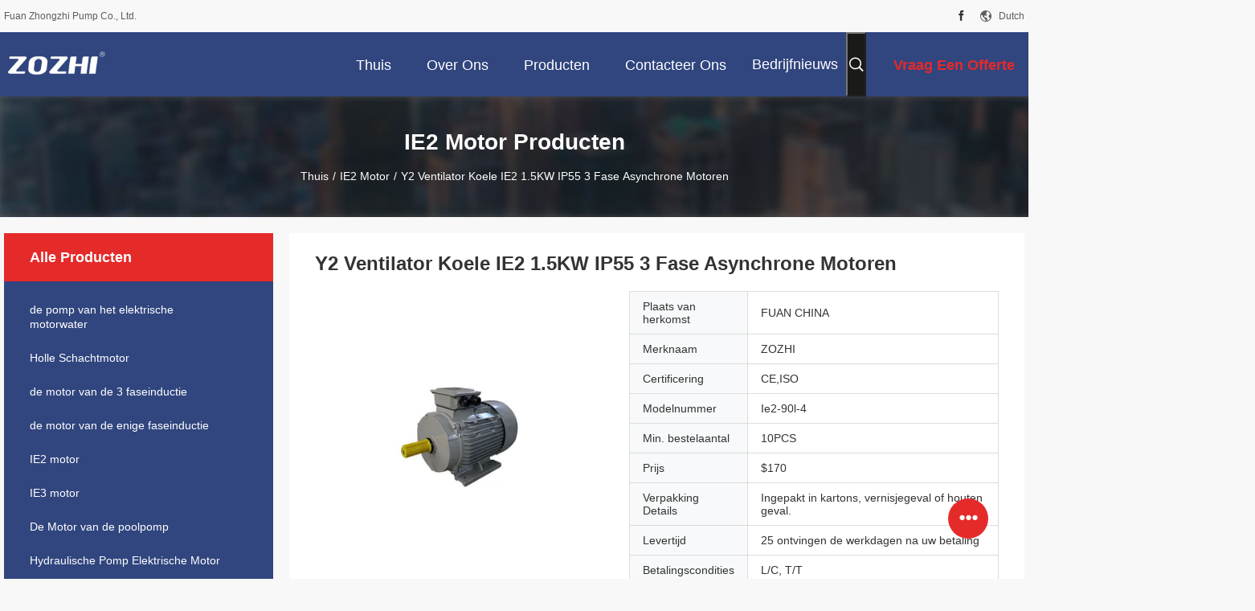

--- FILE ---
content_type: text/html
request_url: https://dutch.electricmotorwaterpump.com/sale-13394616-y2-fan-cool-ie2-1-5kw-ip55-3-phase-asynchronous-motors.html
body_size: 36240
content:

<!DOCTYPE html>
<html lang="nl">
<head>
	<meta charset="utf-8">
	<meta http-equiv="X-UA-Compatible" content="IE=edge">
	<meta name="viewport" content="width=device-width, initial-scale=1.0, maximum-scale=1.0, user-scalable=no">
    <title>Y2 Ventilator Koele IE2 1.5KW IP55 3 Fase Asynchrone Motoren</title>
    <meta name="keywords" content="IP55 3 Fase Asynchrone Motoren, 1.5KW 3 Fase Asynchrone Motoren, IE2 3 de Motor van de Faseinductie, IE2 motor" />
    <meta name="description" content="Hoge kwaliteit Y2 Ventilator Koele IE2 1.5KW IP55 3 Fase Asynchrone Motoren uit China, China's toonaangevende productmarkt IP55 3 Fase Asynchrone Motoren product, met strikte kwaliteitscontrole 1.5KW 3 Fase Asynchrone Motoren fabrieken, het produceren van hoge kwaliteit IE2 3 de Motor van de Faseinductie producten." />
    <link rel='preload'
					  href=/photo/electricmotorwaterpump/sitetpl/style/common.css?ver=1732678944 as='style'><link type='text/css' rel='stylesheet'
					  href=/photo/electricmotorwaterpump/sitetpl/style/common.css?ver=1732678944 media='all'><meta property="og:title" content="Y2 Ventilator Koele IE2 1.5KW IP55 3 Fase Asynchrone Motoren" />
<meta property="og:description" content="Hoge kwaliteit Y2 Ventilator Koele IE2 1.5KW IP55 3 Fase Asynchrone Motoren uit China, China's toonaangevende productmarkt IP55 3 Fase Asynchrone Motoren product, met strikte kwaliteitscontrole 1.5KW 3 Fase Asynchrone Motoren fabrieken, het produceren van hoge kwaliteit IE2 3 de Motor van de Faseinductie producten." />
<meta property="og:type" content="product" />
<meta property="og:availability" content="instock" />
<meta property="og:site_name" content="Fuan Zhongzhi Pump Co., Ltd." />
<meta property="og:url" content="https://dutch.electricmotorwaterpump.com/sale-13394616-y2-fan-cool-ie2-1-5kw-ip55-3-phase-asynchronous-motors.html" />
<meta property="og:image" content="https://dutch.electricmotorwaterpump.com/photo/ps145421869-y2_fan_cool_ie2_1_5kw_ip55_3_phase_asynchronous_motors.jpg" />
<link rel="canonical" href="https://dutch.electricmotorwaterpump.com/sale-13394616-y2-fan-cool-ie2-1-5kw-ip55-3-phase-asynchronous-motors.html" />
<link rel="alternate" href="https://m.dutch.electricmotorwaterpump.com/sale-13394616-y2-fan-cool-ie2-1-5kw-ip55-3-phase-asynchronous-motors.html" media="only screen and (max-width: 640px)" />
<link rel="stylesheet" type="text/css" href="/js/guidefirstcommon.css" />
<style type="text/css">
/*<![CDATA[*/
.consent__cookie {position: fixed;top: 0;left: 0;width: 100%;height: 0%;z-index: 100000;}.consent__cookie_bg {position: fixed;top: 0;left: 0;width: 100%;height: 100%;background: #000;opacity: .6;display: none }.consent__cookie_rel {position: fixed;bottom:0;left: 0;width: 100%;background: #fff;display: -webkit-box;display: -ms-flexbox;display: flex;flex-wrap: wrap;padding: 24px 80px;-webkit-box-sizing: border-box;box-sizing: border-box;-webkit-box-pack: justify;-ms-flex-pack: justify;justify-content: space-between;-webkit-transition: all ease-in-out .3s;transition: all ease-in-out .3s }.consent__close {position: absolute;top: 20px;right: 20px;cursor: pointer }.consent__close svg {fill: #777 }.consent__close:hover svg {fill: #000 }.consent__cookie_box {flex: 1;word-break: break-word;}.consent__warm {color: #777;font-size: 16px;margin-bottom: 12px;line-height: 19px }.consent__title {color: #333;font-size: 20px;font-weight: 600;margin-bottom: 12px;line-height: 23px }.consent__itxt {color: #333;font-size: 14px;margin-bottom: 12px;display: -webkit-box;display: -ms-flexbox;display: flex;-webkit-box-align: center;-ms-flex-align: center;align-items: center }.consent__itxt i {display: -webkit-inline-box;display: -ms-inline-flexbox;display: inline-flex;width: 28px;height: 28px;border-radius: 50%;background: #e0f9e9;margin-right: 8px;-webkit-box-align: center;-ms-flex-align: center;align-items: center;-webkit-box-pack: center;-ms-flex-pack: center;justify-content: center }.consent__itxt svg {fill: #3ca860 }.consent__txt {color: #a6a6a6;font-size: 14px;margin-bottom: 8px;line-height: 17px }.consent__btns {display: -webkit-box;display: -ms-flexbox;display: flex;-webkit-box-orient: vertical;-webkit-box-direction: normal;-ms-flex-direction: column;flex-direction: column;-webkit-box-pack: center;-ms-flex-pack: center;justify-content: center;flex-shrink: 0;}.consent__btn {width: 280px;height: 40px;line-height: 40px;text-align: center;background: #3ca860;color: #fff;border-radius: 4px;margin: 8px 0;-webkit-box-sizing: border-box;box-sizing: border-box;cursor: pointer;font-size:14px}.consent__btn:hover {background: #00823b }.consent__btn.empty {color: #3ca860;border: 1px solid #3ca860;background: #fff }.consent__btn.empty:hover {background: #3ca860;color: #fff }.open .consent__cookie_bg {display: block }.open .consent__cookie_rel {bottom: 0 }@media (max-width: 760px) {.consent__btns {width: 100%;align-items: center;}.consent__cookie_rel {padding: 20px 24px }}.consent__cookie.open {display: block;}.consent__cookie {display: none;}
/*]]>*/
</style>
<style type="text/css">
/*<![CDATA[*/
@media only screen and (max-width:640px){.contact_now_dialog .content-wrap .desc{background-image:url(/images/cta_images/bg_s.png) !important}}.contact_now_dialog .content-wrap .content-wrap_header .cta-close{background-image:url(/images/cta_images/sprite.png) !important}.contact_now_dialog .content-wrap .desc{background-image:url(/images/cta_images/bg_l.png) !important}.contact_now_dialog .content-wrap .cta-btn i{background-image:url(/images/cta_images/sprite.png) !important}.contact_now_dialog .content-wrap .head-tip img{content:url(/images/cta_images/cta_contact_now.png) !important}.cusim{background-image:url(/images/imicon/im.svg) !important}.cuswa{background-image:url(/images/imicon/wa.png) !important}.cusall{background-image:url(/images/imicon/allchat.svg) !important}
/*]]>*/
</style>
<script type="text/javascript" src="/js/guidefirstcommon.js"></script>
<script type="text/javascript">
/*<![CDATA[*/
window.isvideotpl = 1;window.detailurl = '/videos-13394616-y2-fan-cool-ie2-1-5kw-ip55-3-phase-asynchronous-motors.html';
var colorUrl = '';var isShowGuide = 2;var showGuideColor = 0;var im_appid = 10003;var im_msg="Good day, what product are you looking for?";

var cta_cid = 12513;var use_defaulProductInfo = 1;var cta_pid = 13394616;var test_company = 0;var webim_domain = '';var company_type = 0;var cta_equipment = 'pc'; var setcookie = 'setwebimCookie(66808,13394616,0)'; var whatsapplink = "https://wa.me/8613706040131?text=Hi%2C+I%27m+interested+in+Y2+Ventilator+Koele+IE2+1.5KW+IP55+3+Fase+Asynchrone+Motoren."; function insertMeta(){var str = '<meta name="mobile-web-app-capable" content="yes" /><meta name="viewport" content="width=device-width, initial-scale=1.0" />';document.head.insertAdjacentHTML('beforeend',str);} var element = document.querySelector('a.footer_webim_a[href="/webim/webim_tab.html"]');if (element) {element.parentNode.removeChild(element);}

var colorUrl = '';
var aisearch = 0;
var selfUrl = '';
window.playerReportUrl='/vod/view_count/report';
var query_string = ["Products","Detail"];
var g_tp = '';
var customtplcolor = 99704;
var str_chat = 'chatten';
				var str_call_now = 'Bel nu.';
var str_chat_now = 'Ga nu praten.';
var str_contact1 = 'Vind de beste prijs';var str_chat_lang='dutch';var str_contact2 = 'Krijg de prijs';var str_contact2 = 'De beste prijs';var str_contact = 'Contact';
window.predomainsub = "";
/*]]>*/
</script>
</head>
<body>
<img src="/logo.gif" style="display:none" alt="logo"/>
<a style="display: none!important;" title="Fuan Zhongzhi Pump Co., Ltd." class="float-inquiry" href="/contactnow.html" onclick='setinquiryCookie("{\"showproduct\":1,\"pid\":\"13394616\",\"name\":\"Y2 Ventilator Koele IE2 1.5KW IP55 3 Fase Asynchrone Motoren\",\"source_url\":\"\\/videos-13394616-y2-fan-cool-ie2-1-5kw-ip55-3-phase-asynchronous-motors.html\",\"picurl\":\"\\/photo\\/pd145421869-y2_fan_cool_ie2_1_5kw_ip55_3_phase_asynchronous_motors.jpg\",\"propertyDetail\":[[\"Productnaam\",\"IE2 motor\"],[\"Toepassing\",\"rijden\"],[\"Macht\",\"1.5kw\"],[\"Pool\",\"4\"]],\"company_name\":null,\"picurl_c\":\"\\/photo\\/pc145421869-y2_fan_cool_ie2_1_5kw_ip55_3_phase_asynchronous_motors.jpg\",\"price\":\"$170\",\"username\":\"Livona Guo\",\"viewTime\":\"laatst ingelogd : 8 uur 53 Minuten geleden\",\"subject\":\"Gelieve ons uw Y2 Ventilator Koele IE2 1.5KW IP55 3 Fase Asynchrone Motoren\",\"countrycode\":\"\"}");'></a>
<script>
var originProductInfo = '';
var originProductInfo = {"showproduct":1,"pid":"13394616","name":"Y2 Ventilator Koele IE2 1.5KW IP55 3 Fase Asynchrone Motoren","source_url":"\/videos-13394616-y2-fan-cool-ie2-1-5kw-ip55-3-phase-asynchronous-motors.html","picurl":"\/photo\/pd145421869-y2_fan_cool_ie2_1_5kw_ip55_3_phase_asynchronous_motors.jpg","propertyDetail":[["Productnaam","IE2 motor"],["Toepassing","rijden"],["Macht","1.5kw"],["Pool","4"]],"company_name":null,"picurl_c":"\/photo\/pc145421869-y2_fan_cool_ie2_1_5kw_ip55_3_phase_asynchronous_motors.jpg","price":"$170","username":"Livona Guo","viewTime":"laatst ingelogd : 1 uur 53 Minuten geleden","subject":"Kunt u het aanbod Y2 Ventilator Koele IE2 1.5KW IP55 3 Fase Asynchrone Motoren voor ons","countrycode":""};
var save_url = "/contactsave.html";
var update_url = "/updateinquiry.html";
var productInfo = {};
var defaulProductInfo = {};
var myDate = new Date();
var curDate = myDate.getFullYear()+'-'+(parseInt(myDate.getMonth())+1)+'-'+myDate.getDate();
var message = '';
var default_pop = 1;
var leaveMessageDialog = document.getElementsByClassName('leave-message-dialog')[0]; // 获取弹层
var _$$ = function (dom) {
    return document.querySelectorAll(dom);
};
resInfo = originProductInfo;
resInfo['name'] = resInfo['name'] || '';
defaulProductInfo.pid = resInfo['pid'];
defaulProductInfo.productName = resInfo['name'] ?? '';
defaulProductInfo.productInfo = resInfo['propertyDetail'];
defaulProductInfo.productImg = resInfo['picurl_c'];
defaulProductInfo.subject = resInfo['subject'] ?? '';
defaulProductInfo.productImgAlt = resInfo['name'] ?? '';
var inquirypopup_tmp = 1;
var message = 'Lieve,'+'\r\n'+"Ik ben geïnteresseerd"+' '+trim(resInfo['name'])+", kun je me meer details sturen, zoals type, maat, MOQ, materiaal, etc."+'\r\n'+"Bedankt!"+'\r\n'+"Wachten op je antwoord.";
var message_1 = 'Lieve,'+'\r\n'+"Ik ben geïnteresseerd"+' '+trim(resInfo['name'])+", kun je me meer details sturen, zoals type, maat, MOQ, materiaal, etc."+'\r\n'+"Bedankt!"+'\r\n'+"Wachten op je antwoord.";
var message_2 = 'Hallo,'+'\r\n'+"ik ben op zoek naar"+' '+trim(resInfo['name'])+", stuur mij de prijs, specificatie en foto."+'\r\n'+"Uw snelle reactie wordt zeer op prijs gesteld."+'\r\n'+"Neem gerust contact met mij op voor meer informatie."+'\r\n'+"Heel erg bedankt.";
var message_3 = 'Hallo,'+'\r\n'+trim(resInfo['name'])+' '+"voldoet aan mijn verwachtingen."+'\r\n'+"Geef me de beste prijs en wat andere productinformatie."+'\r\n'+"Neem gerust contact met mij op via mijn mail."+'\r\n'+"Heel erg bedankt.";

var message_4 = 'Lieve,'+'\r\n'+"Wat is de FOB-prijs op uw"+' '+trim(resInfo['name'])+'?'+'\r\n'+"Wat is de dichtstbijzijnde poortnaam?"+'\r\n'+"Reageer me zo snel mogelijk, het is beter om meer informatie te delen."+'\r\n'+"Vriendelijke groeten!";
var message_5 = 'Hallo daar,'+'\r\n'+"Ik ben erg geïnteresseerd in jouw"+' '+trim(resInfo['name'])+'.'+'\r\n'+"Stuur mij alstublieft uw productdetails."+'\r\n'+"Ik kijk uit naar je snelle antwoord."+'\r\n'+"Neem gerust contact met mij op via mail."+'\r\n'+"Vriendelijke groeten!";

var message_6 = 'Lieve,'+'\r\n'+"Geef ons alstublieft informatie over uw"+' '+trim(resInfo['name'])+", zoals type, maat, materiaal en natuurlijk de beste prijs."+'\r\n'+"Ik kijk uit naar je snelle antwoord."+'\r\n'+"Dank u!";
var message_7 = 'Lieve,'+'\r\n'+"Kunt u leveren"+' '+trim(resInfo['name'])+" voor ons?"+'\r\n'+"Eerst willen we een prijslijst en enkele productdetails."+'\r\n'+"Ik hoop zo snel mogelijk antwoord te krijgen en kijk uit naar samenwerking."+'\r\n'+"Heel erg bedankt.";
var message_8 = 'Hoi,'+'\r\n'+"ik ben op zoek naar"+' '+trim(resInfo['name'])+", geef me alstublieft wat meer gedetailleerde productinformatie."+'\r\n'+"Ik kijk uit naar uw antwoord."+'\r\n'+"Dank u!";
var message_9 = 'Hallo,'+'\r\n'+"Uw"+' '+trim(resInfo['name'])+" voldoet zeer goed aan mijn eisen."+'\r\n'+"Stuur me alstublieft de prijs, specificatie en vergelijkbaar model."+'\r\n'+"Voel je vrij om met mij te chatten."+'\r\n'+"Bedankt!";
var message_10 = 'Lieve,'+'\r\n'+"Ik wil meer weten over de details en offerte van"+' '+trim(resInfo['name'])+'.'+'\r\n'+"Neem gerust contact met mij op."+'\r\n'+"Vriendelijke groeten!";

var r = getRandom(1,10);

defaulProductInfo.message = eval("message_"+r);
    defaulProductInfo.message = eval("message_"+r);
        var mytAjax = {

    post: function(url, data, fn) {
        var xhr = new XMLHttpRequest();
        xhr.open("POST", url, true);
        xhr.setRequestHeader("Content-Type", "application/x-www-form-urlencoded;charset=UTF-8");
        xhr.setRequestHeader("X-Requested-With", "XMLHttpRequest");
        xhr.setRequestHeader('Content-Type','text/plain;charset=UTF-8');
        xhr.onreadystatechange = function() {
            if(xhr.readyState == 4 && (xhr.status == 200 || xhr.status == 304)) {
                fn.call(this, xhr.responseText);
            }
        };
        xhr.send(data);
    },

    postform: function(url, data, fn) {
        var xhr = new XMLHttpRequest();
        xhr.open("POST", url, true);
        xhr.setRequestHeader("X-Requested-With", "XMLHttpRequest");
        xhr.onreadystatechange = function() {
            if(xhr.readyState == 4 && (xhr.status == 200 || xhr.status == 304)) {
                fn.call(this, xhr.responseText);
            }
        };
        xhr.send(data);
    }
};
/*window.onload = function(){
    leaveMessageDialog = document.getElementsByClassName('leave-message-dialog')[0];
    if (window.localStorage.recordDialogStatus=='undefined' || (window.localStorage.recordDialogStatus!='undefined' && window.localStorage.recordDialogStatus != curDate)) {
        setTimeout(function(){
            if(parseInt(inquirypopup_tmp%10) == 1){
                creatDialog(defaulProductInfo, 1);
            }
        }, 6000);
    }
};*/
function trim(str)
{
    str = str.replace(/(^\s*)/g,"");
    return str.replace(/(\s*$)/g,"");
};
function getRandom(m,n){
    var num = Math.floor(Math.random()*(m - n) + n);
    return num;
};
function strBtn(param) {

    var starattextarea = document.getElementById("textareamessage").value.length;
    var email = document.getElementById("startEmail").value;

    var default_tip = document.querySelectorAll(".watermark_container").length;
    if (20 < starattextarea && starattextarea < 3000) {
        if(default_tip>0){
            document.getElementById("textareamessage1").parentNode.parentNode.nextElementSibling.style.display = "none";
        }else{
            document.getElementById("textareamessage1").parentNode.nextElementSibling.style.display = "none";
        }

    } else {
        if(default_tip>0){
            document.getElementById("textareamessage1").parentNode.parentNode.nextElementSibling.style.display = "block";
        }else{
            document.getElementById("textareamessage1").parentNode.nextElementSibling.style.display = "block";
        }

        return;
    }

    // var re = /^([a-zA-Z0-9_-])+@([a-zA-Z0-9_-])+\.([a-zA-Z0-9_-])+/i;/*邮箱不区分大小写*/
    var re = /^[a-zA-Z0-9][\w-]*(\.?[\w-]+)*@[a-zA-Z0-9-]+(\.[a-zA-Z0-9]+)+$/i;
    if (!re.test(email)) {
        document.getElementById("startEmail").nextElementSibling.style.display = "block";
        return;
    } else {
        document.getElementById("startEmail").nextElementSibling.style.display = "none";
    }

    var subject = document.getElementById("pop_subject").value;
    var pid = document.getElementById("pop_pid").value;
    var message = document.getElementById("textareamessage").value;
    var sender_email = document.getElementById("startEmail").value;
    var tel = '';
    if (document.getElementById("tel0") != undefined && document.getElementById("tel0") != '')
        tel = document.getElementById("tel0").value;
    var form_serialize = '&tel='+tel;

    form_serialize = form_serialize.replace(/\+/g, "%2B");
    mytAjax.post(save_url,"pid="+pid+"&subject="+subject+"&email="+sender_email+"&message="+(message)+form_serialize,function(res){
        var mes = JSON.parse(res);
        if(mes.status == 200){
            var iid = mes.iid;
            document.getElementById("pop_iid").value = iid;
            document.getElementById("pop_uuid").value = mes.uuid;

            if(typeof gtag_report_conversion === "function"){
                gtag_report_conversion();//执行统计js代码
            }
            if(typeof fbq === "function"){
                fbq('track','Purchase');//执行统计js代码
            }
        }
    });
    for (var index = 0; index < document.querySelectorAll(".dialog-content-pql").length; index++) {
        document.querySelectorAll(".dialog-content-pql")[index].style.display = "none";
    };
    $('#idphonepql').val(tel);
    document.getElementById("dialog-content-pql-id").style.display = "block";
    ;
};
function twoBtnOk(param) {

    var selectgender = document.getElementById("Mr").innerHTML;
    var iid = document.getElementById("pop_iid").value;
    var sendername = document.getElementById("idnamepql").value;
    var senderphone = document.getElementById("idphonepql").value;
    var sendercname = document.getElementById("idcompanypql").value;
    var uuid = document.getElementById("pop_uuid").value;
    var gender = 2;
    if(selectgender == 'Mr.') gender = 0;
    if(selectgender == 'Mrs.') gender = 1;
    var pid = document.getElementById("pop_pid").value;
    var form_serialize = '';

        form_serialize = form_serialize.replace(/\+/g, "%2B");

    mytAjax.post(update_url,"iid="+iid+"&gender="+gender+"&uuid="+uuid+"&name="+(sendername)+"&tel="+(senderphone)+"&company="+(sendercname)+form_serialize,function(res){});

    for (var index = 0; index < document.querySelectorAll(".dialog-content-pql").length; index++) {
        document.querySelectorAll(".dialog-content-pql")[index].style.display = "none";
    };
    document.getElementById("dialog-content-pql-ok").style.display = "block";

};
function toCheckMust(name) {
    $('#'+name+'error').hide();
}
function handClidk(param) {
    var starattextarea = document.getElementById("textareamessage1").value.length;
    var email = document.getElementById("startEmail1").value;
    var default_tip = document.querySelectorAll(".watermark_container").length;
    if (20 < starattextarea && starattextarea < 3000) {
        if(default_tip>0){
            document.getElementById("textareamessage1").parentNode.parentNode.nextElementSibling.style.display = "none";
        }else{
            document.getElementById("textareamessage1").parentNode.nextElementSibling.style.display = "none";
        }

    } else {
        if(default_tip>0){
            document.getElementById("textareamessage1").parentNode.parentNode.nextElementSibling.style.display = "block";
        }else{
            document.getElementById("textareamessage1").parentNode.nextElementSibling.style.display = "block";
        }

        return;
    }

    // var re = /^([a-zA-Z0-9_-])+@([a-zA-Z0-9_-])+\.([a-zA-Z0-9_-])+/i;
    var re = /^[a-zA-Z0-9][\w-]*(\.?[\w-]+)*@[a-zA-Z0-9-]+(\.[a-zA-Z0-9]+)+$/i;
    if (!re.test(email)) {
        document.getElementById("startEmail1").nextElementSibling.style.display = "block";
        return;
    } else {
        document.getElementById("startEmail1").nextElementSibling.style.display = "none";
    }

    var subject = document.getElementById("pop_subject").value;
    var pid = document.getElementById("pop_pid").value;
    var message = document.getElementById("textareamessage1").value;
    var sender_email = document.getElementById("startEmail1").value;
    var form_serialize = tel = '';
    if (document.getElementById("tel1") != undefined && document.getElementById("tel1") != '')
        tel = document.getElementById("tel1").value;
        mytAjax.post(save_url,"email="+sender_email+"&tel="+tel+"&pid="+pid+"&message="+message+"&subject="+subject+form_serialize,function(res){

        var mes = JSON.parse(res);
        if(mes.status == 200){
            var iid = mes.iid;
            document.getElementById("pop_iid").value = iid;
            document.getElementById("pop_uuid").value = mes.uuid;
            if(typeof gtag_report_conversion === "function"){
                gtag_report_conversion();//执行统计js代码
            }
        }

    });
    for (var index = 0; index < document.querySelectorAll(".dialog-content-pql").length; index++) {
        document.querySelectorAll(".dialog-content-pql")[index].style.display = "none";
    };
    $('#idphonepql').val(tel);
    document.getElementById("dialog-content-pql-id").style.display = "block";

};
window.addEventListener('load', function () {
    $('.checkbox-wrap label').each(function(){
        if($(this).find('input').prop('checked')){
            $(this).addClass('on')
        }else {
            $(this).removeClass('on')
        }
    })
    $(document).on('click', '.checkbox-wrap label' , function(ev){
        if (ev.target.tagName.toUpperCase() != 'INPUT') {
            $(this).toggleClass('on')
        }
    })
})

function hand_video(pdata) {
    data = JSON.parse(pdata);
    productInfo.productName = data.productName;
    productInfo.productInfo = data.productInfo;
    productInfo.productImg = data.productImg;
    productInfo.subject = data.subject;

    var message = 'Lieve,'+'\r\n'+"Ik ben geïnteresseerd"+' '+trim(data.productName)+", kun je me meer details sturen zoals type, maat, hoeveelheid, materiaal, etc."+'\r\n'+"Bedankt!"+'\r\n'+"Wachten op je antwoord.";

    var message = 'Lieve,'+'\r\n'+"Ik ben geïnteresseerd"+' '+trim(data.productName)+", kun je me meer details sturen, zoals type, maat, MOQ, materiaal, etc."+'\r\n'+"Bedankt!"+'\r\n'+"Wachten op je antwoord.";
    var message_1 = 'Lieve,'+'\r\n'+"Ik ben geïnteresseerd"+' '+trim(data.productName)+", kun je me meer details sturen, zoals type, maat, MOQ, materiaal, etc."+'\r\n'+"Bedankt!"+'\r\n'+"Wachten op je antwoord.";
    var message_2 = 'Hallo,'+'\r\n'+"ik ben op zoek naar"+' '+trim(data.productName)+", stuur mij de prijs, specificatie en foto."+'\r\n'+"Uw snelle reactie wordt zeer op prijs gesteld."+'\r\n'+"Neem gerust contact met mij op voor meer informatie."+'\r\n'+"Heel erg bedankt.";
    var message_3 = 'Hallo,'+'\r\n'+trim(data.productName)+' '+"voldoet aan mijn verwachtingen."+'\r\n'+"Geef me de beste prijs en wat andere productinformatie."+'\r\n'+"Neem gerust contact met mij op via mijn mail."+'\r\n'+"Heel erg bedankt.";

    var message_4 = 'Lieve,'+'\r\n'+"Wat is de FOB-prijs op uw"+' '+trim(data.productName)+'?'+'\r\n'+"Wat is de dichtstbijzijnde poortnaam?"+'\r\n'+"Reageer me zo snel mogelijk, het is beter om meer informatie te delen."+'\r\n'+"Vriendelijke groeten!";
    var message_5 = 'Hallo daar,'+'\r\n'+"Ik ben erg geïnteresseerd in jouw"+' '+trim(data.productName)+'.'+'\r\n'+"Stuur mij alstublieft uw productdetails."+'\r\n'+"Ik kijk uit naar je snelle antwoord."+'\r\n'+"Neem gerust contact met mij op via mail."+'\r\n'+"Vriendelijke groeten!";

    var message_6 = 'Lieve,'+'\r\n'+"Geef ons alstublieft informatie over uw"+' '+trim(data.productName)+", zoals type, maat, materiaal en natuurlijk de beste prijs."+'\r\n'+"Ik kijk uit naar je snelle antwoord."+'\r\n'+"Dank u!";
    var message_7 = 'Lieve,'+'\r\n'+"Kunt u leveren"+' '+trim(data.productName)+" voor ons?"+'\r\n'+"Eerst willen we een prijslijst en enkele productdetails."+'\r\n'+"Ik hoop zo snel mogelijk antwoord te krijgen en kijk uit naar samenwerking."+'\r\n'+"Heel erg bedankt.";
    var message_8 = 'Hoi,'+'\r\n'+"ik ben op zoek naar"+' '+trim(data.productName)+", geef me alstublieft wat meer gedetailleerde productinformatie."+'\r\n'+"Ik kijk uit naar uw antwoord."+'\r\n'+"Dank u!";
    var message_9 = 'Hallo,'+'\r\n'+"Uw"+' '+trim(data.productName)+" voldoet zeer goed aan mijn eisen."+'\r\n'+"Stuur me alstublieft de prijs, specificatie en vergelijkbaar model."+'\r\n'+"Voel je vrij om met mij te chatten."+'\r\n'+"Bedankt!";
    var message_10 = 'Lieve,'+'\r\n'+"Ik wil meer weten over de details en offerte van"+' '+trim(data.productName)+'.'+'\r\n'+"Neem gerust contact met mij op."+'\r\n'+"Vriendelijke groeten!";

    var r = getRandom(1,10);

    productInfo.message = eval("message_"+r);
            if(parseInt(inquirypopup_tmp/10) == 1){
        productInfo.message = "";
    }
    productInfo.pid = data.pid;
    creatDialog(productInfo, 2);
};

function handDialog(pdata) {
    data = JSON.parse(pdata);
    productInfo.productName = data.productName;
    productInfo.productInfo = data.productInfo;
    productInfo.productImg = data.productImg;
    productInfo.subject = data.subject;

    var message = 'Lieve,'+'\r\n'+"Ik ben geïnteresseerd"+' '+trim(data.productName)+", kun je me meer details sturen zoals type, maat, hoeveelheid, materiaal, etc."+'\r\n'+"Bedankt!"+'\r\n'+"Wachten op je antwoord.";

    var message = 'Lieve,'+'\r\n'+"Ik ben geïnteresseerd"+' '+trim(data.productName)+", kun je me meer details sturen, zoals type, maat, MOQ, materiaal, etc."+'\r\n'+"Bedankt!"+'\r\n'+"Wachten op je antwoord.";
    var message_1 = 'Lieve,'+'\r\n'+"Ik ben geïnteresseerd"+' '+trim(data.productName)+", kun je me meer details sturen, zoals type, maat, MOQ, materiaal, etc."+'\r\n'+"Bedankt!"+'\r\n'+"Wachten op je antwoord.";
    var message_2 = 'Hallo,'+'\r\n'+"ik ben op zoek naar"+' '+trim(data.productName)+", stuur mij de prijs, specificatie en foto."+'\r\n'+"Uw snelle reactie wordt zeer op prijs gesteld."+'\r\n'+"Neem gerust contact met mij op voor meer informatie."+'\r\n'+"Heel erg bedankt.";
    var message_3 = 'Hallo,'+'\r\n'+trim(data.productName)+' '+"voldoet aan mijn verwachtingen."+'\r\n'+"Geef me de beste prijs en wat andere productinformatie."+'\r\n'+"Neem gerust contact met mij op via mijn mail."+'\r\n'+"Heel erg bedankt.";

    var message_4 = 'Lieve,'+'\r\n'+"Wat is de FOB-prijs op uw"+' '+trim(data.productName)+'?'+'\r\n'+"Wat is de dichtstbijzijnde poortnaam?"+'\r\n'+"Reageer me zo snel mogelijk, het is beter om meer informatie te delen."+'\r\n'+"Vriendelijke groeten!";
    var message_5 = 'Hallo daar,'+'\r\n'+"Ik ben erg geïnteresseerd in jouw"+' '+trim(data.productName)+'.'+'\r\n'+"Stuur mij alstublieft uw productdetails."+'\r\n'+"Ik kijk uit naar je snelle antwoord."+'\r\n'+"Neem gerust contact met mij op via mail."+'\r\n'+"Vriendelijke groeten!";

    var message_6 = 'Lieve,'+'\r\n'+"Geef ons alstublieft informatie over uw"+' '+trim(data.productName)+", zoals type, maat, materiaal en natuurlijk de beste prijs."+'\r\n'+"Ik kijk uit naar je snelle antwoord."+'\r\n'+"Dank u!";
    var message_7 = 'Lieve,'+'\r\n'+"Kunt u leveren"+' '+trim(data.productName)+" voor ons?"+'\r\n'+"Eerst willen we een prijslijst en enkele productdetails."+'\r\n'+"Ik hoop zo snel mogelijk antwoord te krijgen en kijk uit naar samenwerking."+'\r\n'+"Heel erg bedankt.";
    var message_8 = 'Hoi,'+'\r\n'+"ik ben op zoek naar"+' '+trim(data.productName)+", geef me alstublieft wat meer gedetailleerde productinformatie."+'\r\n'+"Ik kijk uit naar uw antwoord."+'\r\n'+"Dank u!";
    var message_9 = 'Hallo,'+'\r\n'+"Uw"+' '+trim(data.productName)+" voldoet zeer goed aan mijn eisen."+'\r\n'+"Stuur me alstublieft de prijs, specificatie en vergelijkbaar model."+'\r\n'+"Voel je vrij om met mij te chatten."+'\r\n'+"Bedankt!";
    var message_10 = 'Lieve,'+'\r\n'+"Ik wil meer weten over de details en offerte van"+' '+trim(data.productName)+'.'+'\r\n'+"Neem gerust contact met mij op."+'\r\n'+"Vriendelijke groeten!";

    var r = getRandom(1,10);
    productInfo.message = eval("message_"+r);
            if(parseInt(inquirypopup_tmp/10) == 1){
        productInfo.message = "";
    }
    productInfo.pid = data.pid;
    creatDialog(productInfo, 2);
};

function closepql(param) {

    leaveMessageDialog.style.display = 'none';
};

function closepql2(param) {

    for (var index = 0; index < document.querySelectorAll(".dialog-content-pql").length; index++) {
        document.querySelectorAll(".dialog-content-pql")[index].style.display = "none";
    };
    document.getElementById("dialog-content-pql-ok").style.display = "block";
};

function decodeHtmlEntities(str) {
    var tempElement = document.createElement('div');
    tempElement.innerHTML = str;
    return tempElement.textContent || tempElement.innerText || '';
}

function initProduct(productInfo,type){

    productInfo.productName = decodeHtmlEntities(productInfo.productName);
    productInfo.message = decodeHtmlEntities(productInfo.message);

    leaveMessageDialog = document.getElementsByClassName('leave-message-dialog')[0];
    leaveMessageDialog.style.display = "block";
    if(type == 3){
        var popinquiryemail = document.getElementById("popinquiryemail").value;
        _$$("#startEmail1")[0].value = popinquiryemail;
    }else{
        _$$("#startEmail1")[0].value = "";
    }
    _$$("#startEmail")[0].value = "";
    _$$("#idnamepql")[0].value = "";
    _$$("#idphonepql")[0].value = "";
    _$$("#idcompanypql")[0].value = "";

    _$$("#pop_pid")[0].value = productInfo.pid;
    _$$("#pop_subject")[0].value = productInfo.subject;
    
    if(parseInt(inquirypopup_tmp/10) == 1){
        productInfo.message = "";
    }

    _$$("#textareamessage1")[0].value = productInfo.message;
    _$$("#textareamessage")[0].value = productInfo.message;

    _$$("#dialog-content-pql-id .titlep")[0].innerHTML = productInfo.productName;
    _$$("#dialog-content-pql-id img")[0].setAttribute("src", productInfo.productImg);
    _$$("#dialog-content-pql-id img")[0].setAttribute("alt", productInfo.productImgAlt);

    _$$("#dialog-content-pql-id-hand img")[0].setAttribute("src", productInfo.productImg);
    _$$("#dialog-content-pql-id-hand img")[0].setAttribute("alt", productInfo.productImgAlt);
    _$$("#dialog-content-pql-id-hand .titlep")[0].innerHTML = productInfo.productName;

    if (productInfo.productInfo.length > 0) {
        var ul2, ul;
        ul = document.createElement("ul");
        for (var index = 0; index < productInfo.productInfo.length; index++) {
            var el = productInfo.productInfo[index];
            var li = document.createElement("li");
            var span1 = document.createElement("span");
            span1.innerHTML = el[0] + ":";
            var span2 = document.createElement("span");
            span2.innerHTML = el[1];
            li.appendChild(span1);
            li.appendChild(span2);
            ul.appendChild(li);

        }
        ul2 = ul.cloneNode(true);
        if (type === 1) {
            _$$("#dialog-content-pql-id .left")[0].replaceChild(ul, _$$("#dialog-content-pql-id .left ul")[0]);
        } else {
            _$$("#dialog-content-pql-id-hand .left")[0].replaceChild(ul2, _$$("#dialog-content-pql-id-hand .left ul")[0]);
            _$$("#dialog-content-pql-id .left")[0].replaceChild(ul, _$$("#dialog-content-pql-id .left ul")[0]);
        }
    };
    for (var index = 0; index < _$$("#dialog-content-pql-id .right ul li").length; index++) {
        _$$("#dialog-content-pql-id .right ul li")[index].addEventListener("click", function (params) {
            _$$("#dialog-content-pql-id .right #Mr")[0].innerHTML = this.innerHTML
        }, false)

    };

};
function closeInquiryCreateDialog() {
    document.getElementById("xuanpan_dialog_box_pql").style.display = "none";
};
function showInquiryCreateDialog() {
    document.getElementById("xuanpan_dialog_box_pql").style.display = "block";
};
function submitPopInquiry(){
    var message = document.getElementById("inquiry_message").value;
    var email = document.getElementById("inquiry_email").value;
    var subject = defaulProductInfo.subject;
    var pid = defaulProductInfo.pid;
    if (email === undefined) {
        showInquiryCreateDialog();
        document.getElementById("inquiry_email").style.border = "1px solid red";
        return false;
    };
    if (message === undefined) {
        showInquiryCreateDialog();
        document.getElementById("inquiry_message").style.border = "1px solid red";
        return false;
    };
    if (email.search(/^\w+((-\w+)|(\.\w+))*\@[A-Za-z0-9]+((\.|-)[A-Za-z0-9]+)*\.[A-Za-z0-9]+$/) == -1) {
        document.getElementById("inquiry_email").style.border= "1px solid red";
        showInquiryCreateDialog();
        return false;
    } else {
        document.getElementById("inquiry_email").style.border= "";
    };
    if (message.length < 20 || message.length >3000) {
        showInquiryCreateDialog();
        document.getElementById("inquiry_message").style.border = "1px solid red";
        return false;
    } else {
        document.getElementById("inquiry_message").style.border = "";
    };
    var tel = '';
    if (document.getElementById("tel") != undefined && document.getElementById("tel") != '')
        tel = document.getElementById("tel").value;

    mytAjax.post(save_url,"pid="+pid+"&subject="+subject+"&email="+email+"&message="+(message)+'&tel='+tel,function(res){
        var mes = JSON.parse(res);
        if(mes.status == 200){
            var iid = mes.iid;
            document.getElementById("pop_iid").value = iid;
            document.getElementById("pop_uuid").value = mes.uuid;

        }
    });
    initProduct(defaulProductInfo);
    for (var index = 0; index < document.querySelectorAll(".dialog-content-pql").length; index++) {
        document.querySelectorAll(".dialog-content-pql")[index].style.display = "none";
    };
    $('#idphonepql').val(tel);
    document.getElementById("dialog-content-pql-id").style.display = "block";

};

//带附件上传
function submitPopInquiryfile(email_id,message_id,check_sort,name_id,phone_id,company_id,attachments){

    if(typeof(check_sort) == 'undefined'){
        check_sort = 0;
    }
    var message = document.getElementById(message_id).value;
    var email = document.getElementById(email_id).value;
    var attachments = document.getElementById(attachments).value;
    if(typeof(name_id) !== 'undefined' && name_id != ""){
        var name  = document.getElementById(name_id).value;
    }
    if(typeof(phone_id) !== 'undefined' && phone_id != ""){
        var phone = document.getElementById(phone_id).value;
    }
    if(typeof(company_id) !== 'undefined' && company_id != ""){
        var company = document.getElementById(company_id).value;
    }
    var subject = defaulProductInfo.subject;
    var pid = defaulProductInfo.pid;

    if(check_sort == 0){
        if (email === undefined) {
            showInquiryCreateDialog();
            document.getElementById(email_id).style.border = "1px solid red";
            return false;
        };
        if (message === undefined) {
            showInquiryCreateDialog();
            document.getElementById(message_id).style.border = "1px solid red";
            return false;
        };

        if (email.search(/^\w+((-\w+)|(\.\w+))*\@[A-Za-z0-9]+((\.|-)[A-Za-z0-9]+)*\.[A-Za-z0-9]+$/) == -1) {
            document.getElementById(email_id).style.border= "1px solid red";
            showInquiryCreateDialog();
            return false;
        } else {
            document.getElementById(email_id).style.border= "";
        };
        if (message.length < 20 || message.length >3000) {
            showInquiryCreateDialog();
            document.getElementById(message_id).style.border = "1px solid red";
            return false;
        } else {
            document.getElementById(message_id).style.border = "";
        };
    }else{

        if (message === undefined) {
            showInquiryCreateDialog();
            document.getElementById(message_id).style.border = "1px solid red";
            return false;
        };

        if (email === undefined) {
            showInquiryCreateDialog();
            document.getElementById(email_id).style.border = "1px solid red";
            return false;
        };

        if (message.length < 20 || message.length >3000) {
            showInquiryCreateDialog();
            document.getElementById(message_id).style.border = "1px solid red";
            return false;
        } else {
            document.getElementById(message_id).style.border = "";
        };

        if (email.search(/^\w+((-\w+)|(\.\w+))*\@[A-Za-z0-9]+((\.|-)[A-Za-z0-9]+)*\.[A-Za-z0-9]+$/) == -1) {
            document.getElementById(email_id).style.border= "1px solid red";
            showInquiryCreateDialog();
            return false;
        } else {
            document.getElementById(email_id).style.border= "";
        };

    };

    mytAjax.post(save_url,"pid="+pid+"&subject="+subject+"&email="+email+"&message="+message+"&company="+company+"&attachments="+attachments,function(res){
        var mes = JSON.parse(res);
        if(mes.status == 200){
            var iid = mes.iid;
            document.getElementById("pop_iid").value = iid;
            document.getElementById("pop_uuid").value = mes.uuid;

            if(typeof gtag_report_conversion === "function"){
                gtag_report_conversion();//执行统计js代码
            }
            if(typeof fbq === "function"){
                fbq('track','Purchase');//执行统计js代码
            }
        }
    });
    initProduct(defaulProductInfo);

    if(name !== undefined && name != ""){
        _$$("#idnamepql")[0].value = name;
    }

    if(phone !== undefined && phone != ""){
        _$$("#idphonepql")[0].value = phone;
    }

    if(company !== undefined && company != ""){
        _$$("#idcompanypql")[0].value = company;
    }

    for (var index = 0; index < document.querySelectorAll(".dialog-content-pql").length; index++) {
        document.querySelectorAll(".dialog-content-pql")[index].style.display = "none";
    };
    document.getElementById("dialog-content-pql-id").style.display = "block";

};
function submitPopInquiryByParam(email_id,message_id,check_sort,name_id,phone_id,company_id){

    if(typeof(check_sort) == 'undefined'){
        check_sort = 0;
    }

    var senderphone = '';
    var message = document.getElementById(message_id).value;
    var email = document.getElementById(email_id).value;
    if(typeof(name_id) !== 'undefined' && name_id != ""){
        var name  = document.getElementById(name_id).value;
    }
    if(typeof(phone_id) !== 'undefined' && phone_id != ""){
        var phone = document.getElementById(phone_id).value;
        senderphone = phone;
    }
    if(typeof(company_id) !== 'undefined' && company_id != ""){
        var company = document.getElementById(company_id).value;
    }
    var subject = defaulProductInfo.subject;
    var pid = defaulProductInfo.pid;

    if(check_sort == 0){
        if (email === undefined) {
            showInquiryCreateDialog();
            document.getElementById(email_id).style.border = "1px solid red";
            return false;
        };
        if (message === undefined) {
            showInquiryCreateDialog();
            document.getElementById(message_id).style.border = "1px solid red";
            return false;
        };

        if (email.search(/^\w+((-\w+)|(\.\w+))*\@[A-Za-z0-9]+((\.|-)[A-Za-z0-9]+)*\.[A-Za-z0-9]+$/) == -1) {
            document.getElementById(email_id).style.border= "1px solid red";
            showInquiryCreateDialog();
            return false;
        } else {
            document.getElementById(email_id).style.border= "";
        };
        if (message.length < 20 || message.length >3000) {
            showInquiryCreateDialog();
            document.getElementById(message_id).style.border = "1px solid red";
            return false;
        } else {
            document.getElementById(message_id).style.border = "";
        };
    }else{

        if (message === undefined) {
            showInquiryCreateDialog();
            document.getElementById(message_id).style.border = "1px solid red";
            return false;
        };

        if (email === undefined) {
            showInquiryCreateDialog();
            document.getElementById(email_id).style.border = "1px solid red";
            return false;
        };

        if (message.length < 20 || message.length >3000) {
            showInquiryCreateDialog();
            document.getElementById(message_id).style.border = "1px solid red";
            return false;
        } else {
            document.getElementById(message_id).style.border = "";
        };

        if (email.search(/^\w+((-\w+)|(\.\w+))*\@[A-Za-z0-9]+((\.|-)[A-Za-z0-9]+)*\.[A-Za-z0-9]+$/) == -1) {
            document.getElementById(email_id).style.border= "1px solid red";
            showInquiryCreateDialog();
            return false;
        } else {
            document.getElementById(email_id).style.border= "";
        };

    };

    var productsku = "";
    if($("#product_sku").length > 0){
        productsku = $("#product_sku").html();
    }

    mytAjax.post(save_url,"tel="+senderphone+"&pid="+pid+"&subject="+subject+"&email="+email+"&message="+message+"&messagesku="+encodeURI(productsku),function(res){
        var mes = JSON.parse(res);
        if(mes.status == 200){
            var iid = mes.iid;
            document.getElementById("pop_iid").value = iid;
            document.getElementById("pop_uuid").value = mes.uuid;

            if(typeof gtag_report_conversion === "function"){
                gtag_report_conversion();//执行统计js代码
            }
            if(typeof fbq === "function"){
                fbq('track','Purchase');//执行统计js代码
            }
        }
    });
    initProduct(defaulProductInfo);

    if(name !== undefined && name != ""){
        _$$("#idnamepql")[0].value = name;
    }

    if(phone !== undefined && phone != ""){
        _$$("#idphonepql")[0].value = phone;
    }

    if(company !== undefined && company != ""){
        _$$("#idcompanypql")[0].value = company;
    }

    for (var index = 0; index < document.querySelectorAll(".dialog-content-pql").length; index++) {
        document.querySelectorAll(".dialog-content-pql")[index].style.display = "none";

    };
    document.getElementById("dialog-content-pql-id").style.display = "block";

};

function creat_videoDialog(productInfo, type) {

    if(type == 1){
        if(default_pop != 1){
            return false;
        }
        window.localStorage.recordDialogStatus = curDate;
    }else{
        default_pop = 0;
    }
    initProduct(productInfo, type);
    if (type === 1) {
        // 自动弹出
        for (var index = 0; index < document.querySelectorAll(".dialog-content-pql").length; index++) {

            document.querySelectorAll(".dialog-content-pql")[index].style.display = "none";
        };
        document.getElementById("dialog-content-pql").style.display = "block";
    } else {
        // 手动弹出
        for (var index = 0; index < document.querySelectorAll(".dialog-content-pql").length; index++) {
            document.querySelectorAll(".dialog-content-pql")[index].style.display = "none";
        };
        document.getElementById("dialog-content-pql-id-hand").style.display = "block";
    }
}

function creatDialog(productInfo, type) {

    if(type == 1){
        if(default_pop != 1){
            return false;
        }
        window.localStorage.recordDialogStatus = curDate;
    }else{
        default_pop = 0;
    }
    initProduct(productInfo, type);
    if (type === 1) {
        // 自动弹出
        for (var index = 0; index < document.querySelectorAll(".dialog-content-pql").length; index++) {

            document.querySelectorAll(".dialog-content-pql")[index].style.display = "none";
        };
        document.getElementById("dialog-content-pql").style.display = "block";
    } else {
        // 手动弹出
        for (var index = 0; index < document.querySelectorAll(".dialog-content-pql").length; index++) {
            document.querySelectorAll(".dialog-content-pql")[index].style.display = "none";
        };
        document.getElementById("dialog-content-pql-id-hand").style.display = "block";
    }
}

//带邮箱信息打开询盘框 emailtype=1表示带入邮箱
function openDialog(emailtype){
    var type = 2;//不带入邮箱，手动弹出
    if(emailtype == 1){
        var popinquiryemail = document.getElementById("popinquiryemail").value;
        // var re = /^([a-zA-Z0-9_-])+@([a-zA-Z0-9_-])+\.([a-zA-Z0-9_-])+/i;
        var re = /^[a-zA-Z0-9][\w-]*(\.?[\w-]+)*@[a-zA-Z0-9-]+(\.[a-zA-Z0-9]+)+$/i;
        if (!re.test(popinquiryemail)) {
            //前端提示样式;
            showInquiryCreateDialog();
            document.getElementById("popinquiryemail").style.border = "1px solid red";
            return false;
        } else {
            //前端提示样式;
        }
        var type = 3;
    }
    creatDialog(defaulProductInfo,type);
}

//上传附件
function inquiryUploadFile(){
    var fileObj = document.querySelector("#fileId").files[0];
    //构建表单数据
    var formData = new FormData();
    var filesize = fileObj.size;
    if(filesize > 10485760 || filesize == 0) {
        document.getElementById("filetips").style.display = "block";
        return false;
    }else {
        document.getElementById("filetips").style.display = "none";
    }
    formData.append('popinquiryfile', fileObj);
    document.getElementById("quotefileform").reset();
    var save_url = "/inquiryuploadfile.html";
    mytAjax.postform(save_url,formData,function(res){
        var mes = JSON.parse(res);
        if(mes.status == 200){
            document.getElementById("uploader-file-info").innerHTML = document.getElementById("uploader-file-info").innerHTML + "<span class=op>"+mes.attfile.name+"<a class=delatt id=att"+mes.attfile.id+" onclick=delatt("+mes.attfile.id+");>Delete</a></span>";
            var nowattachs = document.getElementById("attachments").value;
            if( nowattachs !== ""){
                var attachs = JSON.parse(nowattachs);
                attachs[mes.attfile.id] = mes.attfile;
            }else{
                var attachs = {};
                attachs[mes.attfile.id] = mes.attfile;
            }
            document.getElementById("attachments").value = JSON.stringify(attachs);
        }
    });
}
//附件删除
function delatt(attid)
{
    var nowattachs = document.getElementById("attachments").value;
    if( nowattachs !== ""){
        var attachs = JSON.parse(nowattachs);
        if(attachs[attid] == ""){
            return false;
        }
        var formData = new FormData();
        var delfile = attachs[attid]['filename'];
        var save_url = "/inquirydelfile.html";
        if(delfile != "") {
            formData.append('delfile', delfile);
            mytAjax.postform(save_url, formData, function (res) {
                if(res !== "") {
                    var mes = JSON.parse(res);
                    if (mes.status == 200) {
                        delete attachs[attid];
                        document.getElementById("attachments").value = JSON.stringify(attachs);
                        var s = document.getElementById("att"+attid);
                        s.parentNode.remove();
                    }
                }
            });
        }
    }else{
        return false;
    }
}

</script>
<div class="leave-message-dialog" style="display: none">
<style>
    .leave-message-dialog .close:before, .leave-message-dialog .close:after{
        content:initial;
    }
</style>
<div class="dialog-content-pql" id="dialog-content-pql" style="display: none">
    <span class="close" onclick="closepql()"><img src="/images/close.png" alt="close"></span>
    <div class="title">
        <p class="firstp-pql">Laat een bericht achter</p>
        <p class="lastp-pql">We bellen je snel terug!</p>
    </div>
    <div class="form">
        <div class="textarea">
            <textarea style='font-family: robot;'  name="" id="textareamessage" cols="30" rows="10" style="margin-bottom:14px;width:100%"
                placeholder="Gelieve te gaan uw onderzoeksdetails in."></textarea>
        </div>
        <p class="error-pql"> <span class="icon-pql"><img src="/images/error.png" alt="Fuan Zhongzhi Pump Co., Ltd."></span> Uw bericht moet tussen de 20-3.000 tekens bevatten!</p>
        <input id="startEmail" type="text" placeholder="Ga uw E-mail in" onkeydown="if(event.keyCode === 13){ strBtn();}">
        <p class="error-pql"><span class="icon-pql"><img src="/images/error.png" alt="Fuan Zhongzhi Pump Co., Ltd."></span> Controleer uw e-mail! </p>
                <div class="operations">
            <div class='btn' id="submitStart" type="submit" onclick="strBtn()">VERZENDEN</div>
        </div>
            </div>
</div>
<div class="dialog-content-pql dialog-content-pql-id" id="dialog-content-pql-id" style="display:none">
            <p class="title">Meer informatie zorgt voor een betere communicatie.</p>
        <span class="close" onclick="closepql2()"><svg t="1648434466530" class="icon" viewBox="0 0 1024 1024" version="1.1" xmlns="http://www.w3.org/2000/svg" p-id="2198" width="16" height="16"><path d="M576 512l277.333333 277.333333-64 64-277.333333-277.333333L234.666667 853.333333 170.666667 789.333333l277.333333-277.333333L170.666667 234.666667 234.666667 170.666667l277.333333 277.333333L789.333333 170.666667 853.333333 234.666667 576 512z" fill="#444444" p-id="2199"></path></svg></span>
    <div class="left">
        <div class="img"><img></div>
        <p class="titlep"></p>
        <ul> </ul>
    </div>
    <div class="right">
                <div style="position: relative;">
            <div class="mr"> <span id="Mr">Meneer</span>
                <ul>
                    <li>Meneer</li>
                    <li>Mevrouw.</li>
                </ul>
            </div>
            <input style="text-indent: 80px;" type="text" id="idnamepql" placeholder="Voer uw naam in">
        </div>
        <input type="text"  id="idphonepql"  placeholder="Telefoonnummer">
        <input type="text" id="idcompanypql"  placeholder="Bedrijf" onkeydown="if(event.keyCode === 13){ twoBtnOk();}">
                <div class="btn form_new" id="twoBtnOk" onclick="twoBtnOk()">OK</div>
    </div>
</div>

<div class="dialog-content-pql dialog-content-pql-ok" id="dialog-content-pql-ok" style="display:none">
            <p class="title">Succesvol ingediend!</p>
        <span class="close" onclick="closepql()"><svg t="1648434466530" class="icon" viewBox="0 0 1024 1024" version="1.1" xmlns="http://www.w3.org/2000/svg" p-id="2198" width="16" height="16"><path d="M576 512l277.333333 277.333333-64 64-277.333333-277.333333L234.666667 853.333333 170.666667 789.333333l277.333333-277.333333L170.666667 234.666667 234.666667 170.666667l277.333333 277.333333L789.333333 170.666667 853.333333 234.666667 576 512z" fill="#444444" p-id="2199"></path></svg></span>
    <div class="duihaook"></div>
        <p class="p1" style="text-align: center; font-size: 18px; margin-top: 14px;">We bellen je snel terug!</p>
    <div class="btn" onclick="closepql()" id="endOk" style="margin: 0 auto;margin-top: 50px;">OK</div>
</div>
<div class="dialog-content-pql dialog-content-pql-id dialog-content-pql-id-hand" id="dialog-content-pql-id-hand"
    style="display:none">
     <input type="hidden" name="pop_pid" id="pop_pid" value="0">
     <input type="hidden" name="pop_subject" id="pop_subject" value="">
     <input type="hidden" name="pop_iid" id="pop_iid" value="0">
     <input type="hidden" name="pop_uuid" id="pop_uuid" value="0">
            <div class="title">
            <p class="firstp-pql">Laat een bericht achter</p>
            <p class="lastp-pql">We bellen je snel terug!</p>
        </div>
        <span class="close" onclick="closepql()"><svg t="1648434466530" class="icon" viewBox="0 0 1024 1024" version="1.1" xmlns="http://www.w3.org/2000/svg" p-id="2198" width="16" height="16"><path d="M576 512l277.333333 277.333333-64 64-277.333333-277.333333L234.666667 853.333333 170.666667 789.333333l277.333333-277.333333L170.666667 234.666667 234.666667 170.666667l277.333333 277.333333L789.333333 170.666667 853.333333 234.666667 576 512z" fill="#444444" p-id="2199"></path></svg></span>
    <div class="left">
        <div class="img"><img></div>
        <p class="titlep"></p>
        <ul> </ul>
    </div>
    <div class="right" style="float:right">
                <div class="form">
            <div class="textarea">
                <textarea style='font-family: robot;' name="message" id="textareamessage1" cols="30" rows="10"
                    placeholder="Gelieve te gaan uw onderzoeksdetails in."></textarea>
            </div>
            <p class="error-pql"> <span class="icon-pql"><img src="/images/error.png" alt="Fuan Zhongzhi Pump Co., Ltd."></span> Uw bericht moet tussen de 20-3.000 tekens bevatten!</p>

                            <input style="display:none" id="tel1" name="tel" type="text" oninput="value=value.replace(/[^0-9_+-]/g,'');" placeholder="Telefoonnummer">
                        <input id='startEmail1' name='email' data-type='1' type='text'
                   placeholder="Ga uw E-mail in"
                   onkeydown='if(event.keyCode === 13){ handClidk();}'>
            
            <p class='error-pql'><span class='icon-pql'>
                    <img src="/images/error.png" alt="Fuan Zhongzhi Pump Co., Ltd."></span> Controleer uw e-mail!            </p>

            <div class="operations">
                <div class='btn' id="submitStart1" type="submit" onclick="handClidk()">VERZENDEN</div>
            </div>
        </div>
    </div>
</div>
</div>
<div id="xuanpan_dialog_box_pql" class="xuanpan_dialog_box_pql"
    style="display:none;background:rgba(0,0,0,.6);width:100%;height:100%;position: fixed;top:0;left:0;z-index: 999999;">
    <div class="box_pql"
      style="width:526px;height:206px;background:rgba(255,255,255,1);opacity:1;border-radius:4px;position: absolute;left: 50%;top: 50%;transform: translate(-50%,-50%);">
      <div onclick="closeInquiryCreateDialog()" class="close close_create_dialog"
        style="cursor: pointer;height:42px;width:40px;float:right;padding-top: 16px;"><span
          style="display: inline-block;width: 25px;height: 2px;background: rgb(114, 114, 114);transform: rotate(45deg); "><span
            style="display: block;width: 25px;height: 2px;background: rgb(114, 114, 114);transform: rotate(-90deg); "></span></span>
      </div>
      <div
        style="height: 72px; overflow: hidden; text-overflow: ellipsis; display:-webkit-box;-ebkit-line-clamp: 3;-ebkit-box-orient: vertical; margin-top: 58px; padding: 0 84px; font-size: 18px; color: rgba(51, 51, 51, 1); text-align: center; ">
        Laat uw correcte e-mail en gedetailleerde eisen achter (20-3000 tekens).</div>
      <div onclick="closeInquiryCreateDialog()" class="close_create_dialog"
        style="width: 139px; height: 36px; background: rgba(253, 119, 34, 1); border-radius: 4px; margin: 16px auto; color: rgba(255, 255, 255, 1); font-size: 18px; line-height: 36px; text-align: center;">
        OK</div>
    </div>
</div>
<style type="text/css">.vr-asidebox {position: fixed; bottom: 290px; left: 16px; width: 160px; height: 90px; background: #eee; overflow: hidden; border: 4px solid rgba(4, 120, 237, 0.24); box-shadow: 0px 8px 16px rgba(0, 0, 0, 0.08); border-radius: 8px; display: none; z-index: 1000; } .vr-small {position: fixed; bottom: 290px; left: 16px; width: 72px; height: 90px; background: url(/images/ctm_icon_vr.png) no-repeat center; background-size: 69.5px; overflow: hidden; display: none; cursor: pointer; z-index: 1000; display: block; text-decoration: none; } .vr-group {position: relative; } .vr-animate {width: 160px; height: 90px; background: #eee; position: relative; } .js-marquee {/*margin-right: 0!important;*/ } .vr-link {position: absolute; top: 0; left: 0; width: 100%; height: 100%; display: none; } .vr-mask {position: absolute; top: 0px; left: 0px; width: 100%; height: 100%; display: block; background: #000; opacity: 0.4; } .vr-jump {position: absolute; top: 0px; left: 0px; width: 100%; height: 100%; display: block; background: url(/images/ctm_icon_see.png) no-repeat center center; background-size: 34px; font-size: 0; } .vr-close {position: absolute; top: 50%; right: 0px; width: 16px; height: 20px; display: block; transform: translate(0, -50%); background: rgba(255, 255, 255, 0.6); border-radius: 4px 0px 0px 4px; cursor: pointer; } .vr-close i {position: absolute; top: 0px; left: 0px; width: 100%; height: 100%; display: block; background: url(/images/ctm_icon_left.png) no-repeat center center; background-size: 16px; } .vr-group:hover .vr-link {display: block; } .vr-logo {position: absolute; top: 4px; left: 4px; width: 50px; height: 14px; background: url(/images/ctm_icon_vrshow.png) no-repeat; background-size: 48px; }
</style>

<style>
    .header_99704_101V2 .navigation li>a {
        display: block;
        color: #fff;
        font-size: 18px;
        height: 80px;
        line-height: 80px;
        position: relative;
        overflow: hidden;
        text-transform: capitalize;
    }
    .header_99704_101V2 .navigation li .sub-menu {
        position: absolute;
        min-width: 150px;
        left: 50%;
        top: 100%;
        z-index: 999;
        background-color: #fff;
        text-align: center;
        -webkit-transform: translateX(-50%);
        -moz-transform: translateX(-50%);
        -ms-transform: translateX(-50%);
        -o-transform: translateX(-50%);
        transform: translateX(-50%);
        display: none
    }
    .header_99704_101V2 .header-main .wrap-rule {
        position: relative;
        padding-left: 130px;
        height: 80px;
        overflow: unset;
    }
        .header_99704_101V2 .language-list li{
        display: flex;
        align-items: center;
        padding: 0px 10px;
    }
 .header_99704_101V2 .language-list li div:hover,
 .header_99704_101V2 .language-list li a:hover
{
    background-color: #F8EFEF;
    }
     .header_99704_101V2 .language-list li  div{
        display: block;
        height: 32px;
        line-height: 32px;
        font-size: 14px;
        padding: 0 13px;
        text-overflow: ellipsis;
        white-space: nowrap;
        overflow: hidden;
        -webkit-transition: background-color .2s ease;
        -moz-transition: background-color .2s ease;
        -o-transition: background-color .2s ease;
        -ms-transition: background-color .2s ease;
        transition: background-color .2s ease;
        color:#333;
    }
    .header_99704_101V2 .search{
        display: flex;
    }
    .header_99704_101V2 .search-open{
        background-color: #1a1a19;
    }
    .header_99704_101V2 .language-list li::before{
        background:none
    }
</style>
<div class="header_99704_101V2">
        <div class="header-top">
            <div class="wrap-rule fn-clear">
                <div class="float-left">                   Fuan Zhongzhi Pump Co., Ltd.</div>
                <div class="float-right">
                                        <a href="https://www.facebook.com/zozhimotor" class="iconfont icon-facebook1" title="Fuan Zhongzhi Pump Co., Ltd. Facebook" target="_blank" rel="nofollow"></a>
                                                                                                     <div class="language">
                        <div class="current-lang">
                            <i class="iconfont icon-language"></i>
                            <span>Dutch</span>
                        </div>
                        <div class="language-list">
                            <ul class="nicescroll">
                                                                 <li class="en  ">
                                <img src="[data-uri]" alt="" style="width: 16px; height: 12px; margin-right: 8px; border: 1px solid #ccc;">
                                                                <a class="language-select__link" title="English" href="https://www.electricmotorwaterpump.com/sale-13394616-y2-fan-cool-ie2-1-5kw-ip55-3-phase-asynchronous-motors.html">English</a>                                </li>
                                                            <li class="fr  ">
                                <img src="[data-uri]" alt="" style="width: 16px; height: 12px; margin-right: 8px; border: 1px solid #ccc;">
                                                                <a class="language-select__link" title="Français" href="https://french.electricmotorwaterpump.com/sale-13394616-y2-fan-cool-ie2-1-5kw-ip55-3-phase-asynchronous-motors.html">Français</a>                                </li>
                                                            <li class="de  ">
                                <img src="[data-uri]" alt="" style="width: 16px; height: 12px; margin-right: 8px; border: 1px solid #ccc;">
                                                                <a class="language-select__link" title="Deutsch" href="https://german.electricmotorwaterpump.com/sale-13394616-y2-fan-cool-ie2-1-5kw-ip55-3-phase-asynchronous-motors.html">Deutsch</a>                                </li>
                                                            <li class="it  ">
                                <img src="[data-uri]" alt="" style="width: 16px; height: 12px; margin-right: 8px; border: 1px solid #ccc;">
                                                                <a class="language-select__link" title="Italiano" href="https://italian.electricmotorwaterpump.com/sale-13394616-y2-fan-cool-ie2-1-5kw-ip55-3-phase-asynchronous-motors.html">Italiano</a>                                </li>
                                                            <li class="ru  ">
                                <img src="[data-uri]" alt="" style="width: 16px; height: 12px; margin-right: 8px; border: 1px solid #ccc;">
                                                                <a class="language-select__link" title="Русский" href="https://russian.electricmotorwaterpump.com/sale-13394616-y2-fan-cool-ie2-1-5kw-ip55-3-phase-asynchronous-motors.html">Русский</a>                                </li>
                                                            <li class="es  ">
                                <img src="[data-uri]" alt="" style="width: 16px; height: 12px; margin-right: 8px; border: 1px solid #ccc;">
                                                                <a class="language-select__link" title="Español" href="https://spanish.electricmotorwaterpump.com/sale-13394616-y2-fan-cool-ie2-1-5kw-ip55-3-phase-asynchronous-motors.html">Español</a>                                </li>
                                                            <li class="pt  ">
                                <img src="[data-uri]" alt="" style="width: 16px; height: 12px; margin-right: 8px; border: 1px solid #ccc;">
                                                                <a class="language-select__link" title="Português" href="https://portuguese.electricmotorwaterpump.com/sale-13394616-y2-fan-cool-ie2-1-5kw-ip55-3-phase-asynchronous-motors.html">Português</a>                                </li>
                                                            <li class="nl  ">
                                <img src="[data-uri]" alt="" style="width: 16px; height: 12px; margin-right: 8px; border: 1px solid #ccc;">
                                                                <a class="language-select__link" title="Nederlandse" href="https://dutch.electricmotorwaterpump.com/sale-13394616-y2-fan-cool-ie2-1-5kw-ip55-3-phase-asynchronous-motors.html">Nederlandse</a>                                </li>
                                                            <li class="el  ">
                                <img src="[data-uri]" alt="" style="width: 16px; height: 12px; margin-right: 8px; border: 1px solid #ccc;">
                                                                <a class="language-select__link" title="ελληνικά" href="https://greek.electricmotorwaterpump.com/sale-13394616-y2-fan-cool-ie2-1-5kw-ip55-3-phase-asynchronous-motors.html">ελληνικά</a>                                </li>
                                                            <li class="ja  ">
                                <img src="[data-uri]" alt="" style="width: 16px; height: 12px; margin-right: 8px; border: 1px solid #ccc;">
                                                                <a class="language-select__link" title="日本語" href="https://japanese.electricmotorwaterpump.com/sale-13394616-y2-fan-cool-ie2-1-5kw-ip55-3-phase-asynchronous-motors.html">日本語</a>                                </li>
                                                            <li class="ko  ">
                                <img src="[data-uri]" alt="" style="width: 16px; height: 12px; margin-right: 8px; border: 1px solid #ccc;">
                                                                <a class="language-select__link" title="한국" href="https://korean.electricmotorwaterpump.com/sale-13394616-y2-fan-cool-ie2-1-5kw-ip55-3-phase-asynchronous-motors.html">한국</a>                                </li>
                                                            <li class="ar  ">
                                <img src="[data-uri]" alt="" style="width: 16px; height: 12px; margin-right: 8px; border: 1px solid #ccc;">
                                                                <a class="language-select__link" title="العربية" href="https://arabic.electricmotorwaterpump.com/sale-13394616-y2-fan-cool-ie2-1-5kw-ip55-3-phase-asynchronous-motors.html">العربية</a>                                </li>
                                                            <li class="hi  ">
                                <img src="[data-uri]" alt="" style="width: 16px; height: 12px; margin-right: 8px; border: 1px solid #ccc;">
                                                                <a class="language-select__link" title="हिन्दी" href="https://hindi.electricmotorwaterpump.com/sale-13394616-y2-fan-cool-ie2-1-5kw-ip55-3-phase-asynchronous-motors.html">हिन्दी</a>                                </li>
                                                            <li class="tr  ">
                                <img src="[data-uri]" alt="" style="width: 16px; height: 12px; margin-right: 8px; border: 1px solid #ccc;">
                                                                <a class="language-select__link" title="Türkçe" href="https://turkish.electricmotorwaterpump.com/sale-13394616-y2-fan-cool-ie2-1-5kw-ip55-3-phase-asynchronous-motors.html">Türkçe</a>                                </li>
                                                            <li class="id  ">
                                <img src="[data-uri]" alt="" style="width: 16px; height: 12px; margin-right: 8px; border: 1px solid #ccc;">
                                                                <a class="language-select__link" title="Indonesia" href="https://indonesian.electricmotorwaterpump.com/sale-13394616-y2-fan-cool-ie2-1-5kw-ip55-3-phase-asynchronous-motors.html">Indonesia</a>                                </li>
                                                            <li class="vi  ">
                                <img src="[data-uri]" alt="" style="width: 16px; height: 12px; margin-right: 8px; border: 1px solid #ccc;">
                                                                <a class="language-select__link" title="Tiếng Việt" href="https://vietnamese.electricmotorwaterpump.com/sale-13394616-y2-fan-cool-ie2-1-5kw-ip55-3-phase-asynchronous-motors.html">Tiếng Việt</a>                                </li>
                                                            <li class="th  ">
                                <img src="[data-uri]" alt="" style="width: 16px; height: 12px; margin-right: 8px; border: 1px solid #ccc;">
                                                                <a class="language-select__link" title="ไทย" href="https://thai.electricmotorwaterpump.com/sale-13394616-y2-fan-cool-ie2-1-5kw-ip55-3-phase-asynchronous-motors.html">ไทย</a>                                </li>
                                                            <li class="bn  ">
                                <img src="[data-uri]" alt="" style="width: 16px; height: 12px; margin-right: 8px; border: 1px solid #ccc;">
                                                                <a class="language-select__link" title="বাংলা" href="https://bengali.electricmotorwaterpump.com/sale-13394616-y2-fan-cool-ie2-1-5kw-ip55-3-phase-asynchronous-motors.html">বাংলা</a>                                </li>
                                                            <li class="fa  ">
                                <img src="[data-uri]" alt="" style="width: 16px; height: 12px; margin-right: 8px; border: 1px solid #ccc;">
                                                                <a class="language-select__link" title="فارسی" href="https://persian.electricmotorwaterpump.com/sale-13394616-y2-fan-cool-ie2-1-5kw-ip55-3-phase-asynchronous-motors.html">فارسی</a>                                </li>
                                                            <li class="pl  ">
                                <img src="[data-uri]" alt="" style="width: 16px; height: 12px; margin-right: 8px; border: 1px solid #ccc;">
                                                                <a class="language-select__link" title="Polski" href="https://polish.electricmotorwaterpump.com/sale-13394616-y2-fan-cool-ie2-1-5kw-ip55-3-phase-asynchronous-motors.html">Polski</a>                                </li>
                                                        </ul>
                        </div>
                    </div>
                </div>
            </div>
        </div>
        <div class="header-main">
            <div class="wrap-rule">
                <div class="logo image-all">
                   <a title="Fuan Zhongzhi Pump Co., Ltd." href="//dutch.electricmotorwaterpump.com"><img onerror="$(this).parent().hide();" src="/logo.gif" alt="Fuan Zhongzhi Pump Co., Ltd." /></a>
                                                        </div>
                <div class="navigation">
                    <ul class="fn-clear">
                        <li>
                             <a title="Thuis" href="/"><span>Thuis</span></a>                        </li>
                                                <li class="has-second">
                            <a title="Over ons" href="/aboutus.html"><span>Over ons</span></a>                            <div class="sub-menu">
                                <a title="Over ons" href="/aboutus.html">Bedrijfsprofiel</a>                                                               <a title="Fabrieksreis" href="/factory.html">Fabrieksreis</a>                                                               <a title="Kwaliteitscontrole" href="/quality.html">Kwaliteitscontrole</a>                            </div>
                        </li>
                                                <li class="has-second products-menu">
                                                       <a title="Producten" href="/products.html"><span>Producten</span></a>                                                        <div class="sub-menu">
                                                                             <div class="list1">
                                         <a title="CHINA de pomp van het elektrische motorwater Fabrikanten" href="/supplier-158641-electric-motor-water-pump">de pomp van het elektrische motorwater</a>                                                                                    </div>
                                                                         <div class="list1">
                                         <a title="CHINA Holle Schachtmotor Fabrikanten" href="/supplier-155888-hollow-shaft-motor">Holle Schachtmotor</a>                                                                                    </div>
                                                                         <div class="list1">
                                         <a title="CHINA de motor van de 3 faseinductie Fabrikanten" href="/supplier-155988-3-phase-induction-motor">de motor van de 3 faseinductie</a>                                                                                    </div>
                                                                         <div class="list1">
                                         <a title="CHINA de motor van de enige faseinductie Fabrikanten" href="/supplier-156019-single-phase-induction-motor">de motor van de enige faseinductie</a>                                                                                    </div>
                                                                         <div class="list1">
                                         <a title="CHINA IE2 motor Fabrikanten" href="/supplier-156449-ie2-motor">IE2 motor</a>                                                                                    </div>
                                                                         <div class="list1">
                                         <a title="CHINA IE3 motor Fabrikanten" href="/supplier-156447-ie3-motor">IE3 motor</a>                                                                                    </div>
                                                                         <div class="list1">
                                         <a title="CHINA De Motor van de poolpomp Fabrikanten" href="/supplier-157512-pool-pump-motor">De Motor van de poolpomp</a>                                                                                    </div>
                                                                         <div class="list1">
                                         <a title="CHINA Hydraulische Pomp Elektrische Motor Fabrikanten" href="/supplier-159380-hydraulic-pump-electric-motor">Hydraulische Pomp Elektrische Motor</a>                                                                                    </div>
                                                                         <div class="list1">
                                         <a title="CHINA centrifugaalwaterpomp Fabrikanten" href="/supplier-155903-centrifugal-water-pump">centrifugaalwaterpomp</a>                                                                                    </div>
                                                                         <div class="list1">
                                         <a title="CHINA Randwaterpomp Fabrikanten" href="/supplier-155678-peripheral-water-pump">Randwaterpomp</a>                                                                                    </div>
                                                                         <div class="list1">
                                         <a title="CHINA Zelfinstructiepomp Fabrikanten" href="/supplier-155921-self-priming-pump">Zelfinstructiepomp</a>                                                                                    </div>
                                                                         <div class="list1">
                                         <a title="CHINA Automatische waterpomp Fabrikanten" href="/supplier-159381-automatic-water-pump">Automatische waterpomp</a>                                                                                    </div>
                                                                         <div class="list1">
                                         <a title="CHINA meertraps centrifugaalpomp Fabrikanten" href="/supplier-155982-multistage-centrifugal-pump">meertraps centrifugaalpomp</a>                                                                                    </div>
                                                                         <div class="list1">
                                         <a title="CHINA Diepe goed Pomp Fabrikanten" href="/supplier-155962-deep-well-pump">Diepe goed Pomp</a>                                                                                    </div>
                                                                         <div class="list1">
                                         <a title="CHINA AC Elektrische Generator Fabrikanten" href="/supplier-156599-ac-electric-generator">AC Elektrische Generator</a>                                                                                    </div>
                                                                         <div class="list1">
                                         <a title="CHINA Open Diesel Generator Fabrikanten" href="/supplier-157487-open-diesel-generator">Open Diesel Generator</a>                                                                                    </div>
                                                                         <div class="list1">
                                         <a title="CHINA Gemakkelijke Vervangstukken Fabrikanten" href="/supplier-156450-easy-spare-parts">Gemakkelijke Vervangstukken</a>                                                                                    </div>
                                                            </div>
                        </li>
                                                
                        
                        <li>
                            <a title="Contact" href="/contactus.html"><span>Contacteer ons</span></a>                        </li>
                                                    <!--导航链接配置项-->
                            <li>
                                <a href="http://www.electricmotorwaterpump.com/news.html" target="_blank" rel="nofollow">Bedrijfnieuws                                </a>
                            </li>
                                                <!-- search -->
                        <form class="search" onsubmit="return jsWidgetSearch(this,'');">
                            <button  class="search-open iconfont icon-search">
                            </button>
                            <div class="search-wrap">
                                <div class="search-main">
                                    <input type="text" name="keyword" placeholder="Wat u die zijn zoeken...">
                                    </div>    
                            </div>
                        </form>
                        <li>
                             <a target="_blank" class="request-quote" rel="nofollow" title="Citaat" href="/contactnow.html"><span>Vraag een offerte aan</span></a>                        </li>
                    </ul>
                </div>
            </div>
        </div>
    </div>
 <div class="bread_crumbs_99704_113">
    <div class="wrap-rule">
        <div class="crumbs-container">
            <div class="current-page">IE2 motor Producten</div>
            <div class="crumbs">
                <a title="Thuis" href="/">Thuis</a>                <span class='splitline'>/</span><a title="IE2 motor" href="/supplier-156449-ie2-motor">IE2 motor</a><span class=splitline>/</span><span>Y2 Ventilator Koele IE2 1.5KW IP55 3 Fase Asynchrone Motoren</span>            </div>
        </div>
    </div>
</div>     <div class="main-content">
        <div class="wrap-rule fn-clear">
            <div class="aside">
             <div class="product_all_99703_120V2 product_all_99703_120">
	<div class="header-title">Alle producten</div>
	<ul class="list">
				<li class="">
			<h2><a title="CHINA de pomp van het elektrische motorwater Fabrikanten" href="/supplier-158641-electric-motor-water-pump">de pomp van het elektrische motorwater</a>                								
			</h2>
					</li>
				<li class="">
			<h2><a title="CHINA Holle Schachtmotor Fabrikanten" href="/supplier-155888-hollow-shaft-motor">Holle Schachtmotor</a>                								
			</h2>
					</li>
				<li class="">
			<h2><a title="CHINA de motor van de 3 faseinductie Fabrikanten" href="/supplier-155988-3-phase-induction-motor">de motor van de 3 faseinductie</a>                								
			</h2>
					</li>
				<li class="">
			<h2><a title="CHINA de motor van de enige faseinductie Fabrikanten" href="/supplier-156019-single-phase-induction-motor">de motor van de enige faseinductie</a>                								
			</h2>
					</li>
				<li class="on">
			<h2><a title="CHINA IE2 motor Fabrikanten" href="/supplier-156449-ie2-motor">IE2 motor</a>                								
			</h2>
					</li>
				<li class="">
			<h2><a title="CHINA IE3 motor Fabrikanten" href="/supplier-156447-ie3-motor">IE3 motor</a>                								
			</h2>
					</li>
				<li class="">
			<h2><a title="CHINA De Motor van de poolpomp Fabrikanten" href="/supplier-157512-pool-pump-motor">De Motor van de poolpomp</a>                								
			</h2>
					</li>
				<li class="">
			<h2><a title="CHINA Hydraulische Pomp Elektrische Motor Fabrikanten" href="/supplier-159380-hydraulic-pump-electric-motor">Hydraulische Pomp Elektrische Motor</a>                								
			</h2>
					</li>
				<li class="">
			<h2><a title="CHINA centrifugaalwaterpomp Fabrikanten" href="/supplier-155903-centrifugal-water-pump">centrifugaalwaterpomp</a>                								
			</h2>
					</li>
				<li class="">
			<h2><a title="CHINA Randwaterpomp Fabrikanten" href="/supplier-155678-peripheral-water-pump">Randwaterpomp</a>                								
			</h2>
					</li>
				<li class="">
			<h2><a title="CHINA Zelfinstructiepomp Fabrikanten" href="/supplier-155921-self-priming-pump">Zelfinstructiepomp</a>                								
			</h2>
					</li>
				<li class="">
			<h2><a title="CHINA Automatische waterpomp Fabrikanten" href="/supplier-159381-automatic-water-pump">Automatische waterpomp</a>                								
			</h2>
					</li>
				<li class="">
			<h2><a title="CHINA meertraps centrifugaalpomp Fabrikanten" href="/supplier-155982-multistage-centrifugal-pump">meertraps centrifugaalpomp</a>                								
			</h2>
					</li>
				<li class="">
			<h2><a title="CHINA Diepe goed Pomp Fabrikanten" href="/supplier-155962-deep-well-pump">Diepe goed Pomp</a>                								
			</h2>
					</li>
				<li class="">
			<h2><a title="CHINA AC Elektrische Generator Fabrikanten" href="/supplier-156599-ac-electric-generator">AC Elektrische Generator</a>                								
			</h2>
					</li>
				<li class="">
			<h2><a title="CHINA Open Diesel Generator Fabrikanten" href="/supplier-157487-open-diesel-generator">Open Diesel Generator</a>                								
			</h2>
					</li>
				<li class="">
			<h2><a title="CHINA Gemakkelijke Vervangstukken Fabrikanten" href="/supplier-156450-easy-spare-parts">Gemakkelijke Vervangstukken</a>                								
			</h2>
					</li>
			</ul>
</div>
             <div class="customer_99704_121">
                    <div class="customer-wrap">
                        <ul class="pic-list">
                                                        <li>
                                <div class="item">
                                                                        <div class="image-all">
                                       <img src="/photo/cd18497578-fuan_zhongzhi_pump_co_ltd.jpg" alt="Fuan Zhongzhi Pump Co., Ltd." />                                    </div>
                                                                        <div class="customer-name">Vadim Zabiiaka</div>
                                    <div class="customer-texts">Zhongzhi doet werkelijk goed op het ontwerp en de productie van de producten. De ervaren ingenieurs onderhouden zeer aardig ons.</div>
                                </div>
                            </li>

                                                        <li>
                                <div class="item">
                                                                        <div class="image-all">
                                       <img src="/photo/cd18497580-fuan_zhongzhi_pump_co_ltd.jpg" alt="Fuan Zhongzhi Pump Co., Ltd." />                                    </div>
                                                                        <div class="customer-name">Mr.Reubenkimwolo</div>
                                    <div class="customer-texts">Goede kwaliteit, grote fabrikanten, zijn wij gelukkig met uw producten.</div>
                                </div>
                            </li>

                                                        <li>
                                <div class="item">
                                                                        <div class="image-all">
                                       <img src="/photo/cd18497587-fuan_zhongzhi_pump_co_ltd.jpg" alt="Fuan Zhongzhi Pump Co., Ltd." />                                    </div>
                                                                        <div class="customer-name">Mr.Yılmaz Türkoğlu</div>
                                    <div class="customer-texts">meer dan 3 zeer professionele jaar hebben samengewerkt. alle producten werken boete in onze types van materiaal. Dank u.</div>
                                </div>
                            </li>

                                                         
                        </ul>
                    </div>
                </div>
             <div class="chatnow_99704_122">
                    <div class="table-list">
                                                <div class="item">
                            <span class="column">Contactpersoon :</span>
                            <span class="value">Semmy Wu</span>
                        </div>
                                                                        <div class="item">
                            <span class="column">Telefoonnummer :</span>
                            <span class='value'> <a style='color: #fff;' href='tel:05936532656'>05936532656</a></span>
                        </div>
                                                                        <div class="item">
                            <span class="column">Whatsapp :</span>
                            <span class='value'> <a target='_blank' style='color: #fff;' href='https://api.whatsapp.com/send?phone=8613706040131'>+8613706040131</a></span>
                        </div>
                                                                    </div>
                        <button class="button" onclick="creatDialog(defaulProductInfo, 2)">Contact</button>
                    </div>            </div>
            <div class="right-content">
            <div class="product_info_99704_123">
    <h1 class="product-name">Y2 Ventilator Koele IE2 1.5KW IP55 3 Fase Asynchrone Motoren</h1>
    <div class="product-info fn-clear">
        <div class="float-left">
            <div class="preview-container">
                <ul>
                                            <li class="image-all">
                            <a  href="/videos-13394616-y2-fan-cool-ie2-1-5kw-ip55-3-phase-asynchronous-motors.html" title="Y2 Ventilator Koele IE2 1.5KW IP55 3 Fase Asynchrone Motoren Video">
                        <img src="/photo/pt145421869-y2_fan_cool_ie2_1_5kw_ip55_3_phase_asynchronous_motors.jpg" alt="Y2 Fan Cool IE2 1.5KW IP55 3 Phase Asynchronous Motors" />                            <i class="video-icon"></i>
                        </a>

                        </li>
                                                           <li class="image-all">
                        <a class="MagicZoom" href="/photo/ps145421869-y2_fan_cool_ie2_1_5kw_ip55_3_phase_asynchronous_motors.jpg" target="_blank" title="Y2 Ventilator Koele IE2 1.5KW IP55 3 Fase Asynchrone Motoren">
                            <img src="/photo/pt145421869-y2_fan_cool_ie2_1_5kw_ip55_3_phase_asynchronous_motors.jpg" alt="Y2 Fan Cool IE2 1.5KW IP55 3 Phase Asynchronous Motors" />                        </a>
                    </li>
                                        <li class="image-all">
                        <a class="MagicZoom" href="/photo/ps31895823-y2_fan_cool_ie2_1_5kw_ip55_3_phase_asynchronous_motors.jpg" target="_blank" title="Y2 Ventilator Koele IE2 1.5KW IP55 3 Fase Asynchrone Motoren">
                            <img src="/photo/pt31895823-y2_fan_cool_ie2_1_5kw_ip55_3_phase_asynchronous_motors.jpg" alt="Y2 Fan Cool IE2 1.5KW IP55 3 Phase Asynchronous Motors" />                        </a>
                    </li>
                                        <li class="image-all">
                        <a class="MagicZoom" href="/photo/ps31895824-y2_fan_cool_ie2_1_5kw_ip55_3_phase_asynchronous_motors.jpg" target="_blank" title="Y2 Ventilator Koele IE2 1.5KW IP55 3 Fase Asynchrone Motoren">
                            <img src="/photo/pt31895824-y2_fan_cool_ie2_1_5kw_ip55_3_phase_asynchronous_motors.jpg" alt="Y2 Fan Cool IE2 1.5KW IP55 3 Phase Asynchronous Motors" />                        </a>
                    </li>
                                    </ul>
            </div>
            <div class="small-container">
                <span class="btn left-btn"></span>
                <ul class="fn-clear">
                                        <li class="image-all">
                        <img src="/photo/pd145421869-y2_fan_cool_ie2_1_5kw_ip55_3_phase_asynchronous_motors.jpg" alt="Y2 Fan Cool IE2 1.5KW IP55 3 Phase Asynchronous Motors" />                        <i class="video-icon"></i>
                    </li>
                                                                <li class="image-all">
                                <img src="/photo/pd145421869-y2_fan_cool_ie2_1_5kw_ip55_3_phase_asynchronous_motors.jpg" alt="Y2 Fan Cool IE2 1.5KW IP55 3 Phase Asynchronous Motors" />                        </li>
                                            <li class="image-all">
                                <img src="/photo/pd31895823-y2_fan_cool_ie2_1_5kw_ip55_3_phase_asynchronous_motors.jpg" alt="Y2 Fan Cool IE2 1.5KW IP55 3 Phase Asynchronous Motors" />                        </li>
                                            <li class="image-all">
                                <img src="/photo/pd31895824-y2_fan_cool_ie2_1_5kw_ip55_3_phase_asynchronous_motors.jpg" alt="Y2 Fan Cool IE2 1.5KW IP55 3 Phase Asynchronous Motors" />                        </li>
                                    <span class="btn right-btn"></span>
            </div>
        </div>
        <div class="float-right">
            <table>
                <tbody>
                                    <tr>
                        <th title="Plaats van herkomst">Plaats van herkomst</th>
                        <td title="FUAN CHINA">FUAN CHINA</td>
                    </tr>
                                    <tr>
                        <th title="Merknaam">Merknaam</th>
                        <td title="ZOZHI">ZOZHI</td>
                    </tr>
                                    <tr>
                        <th title="Certificering">Certificering</th>
                        <td title="CE,ISO">CE,ISO</td>
                    </tr>
                                    <tr>
                        <th title="Modelnummer">Modelnummer</th>
                        <td title="Ie2-90l-4">Ie2-90l-4</td>
                    </tr>
                                                    <tr>
                        <th title="Min. bestelaantal">Min. bestelaantal</th>
                        <td title="10PCS">10PCS</td>
                    </tr>
                                    <tr>
                        <th title="Prijs">Prijs</th>
                        <td title="$170">$170</td>
                    </tr>
                                    <tr>
                        <th title="Verpakking Details">Verpakking Details</th>
                        <td title="Ingepakt in kartons, vernisjegeval of houten geval.">Ingepakt in kartons, vernisjegeval of houten geval.</td>
                    </tr>
                                    <tr>
                        <th title="Levertijd">Levertijd</th>
                        <td title="25 ontvingen de werkdagen na uw betaling">25 ontvingen de werkdagen na uw betaling</td>
                    </tr>
                                    <tr>
                        <th title="Betalingscondities">Betalingscondities</th>
                        <td title="L/C, T/T">L/C, T/T</td>
                    </tr>
                                    <tr>
                        <th title="Levering vermogen">Levering vermogen</th>
                        <td title="10000PCS/Month">10000PCS/Month</td>
                    </tr>
                                </tbody>
            </table>
            <div class="links">
                                <a rel="noopener" title="Fuan Zhongzhi Pump Co., Ltd. Facebook" class="iconfont icon-F" target="_blank" href="https://www.facebook.com/zozhimotor"></a>
                                                            </div>
            <div class="operations">
                                                                            <button class="button" onclick='handDialog("{\"pid\":\"13394616\",\"productName\":\"Y2 Ventilator Koele IE2 1.5KW IP55 3 Fase Asynchrone Motoren\",\"productInfo\":[[\"Productnaam\",\"IE2 motor\"],[\"Toepassing\",\"rijden\"],[\"Macht\",\"1.5kw\"],[\"Pool\",\"4\"]],\"subject\":\"Kunt u het aanbod Y2 Ventilator Koele IE2 1.5KW IP55 3 Fase Asynchrone Motoren voor ons\",\"productImg\":\"\\/photo\\/pc145421869-y2_fan_cool_ie2_1_5kw_ip55_3_phase_asynchronous_motors.jpg\"}")'>Beste prijs</button>
                                                                <button class="button default" onclick='handDialog("{\"pid\":\"13394616\",\"productName\":\"Y2 Ventilator Koele IE2 1.5KW IP55 3 Fase Asynchrone Motoren\",\"productInfo\":[[\"Productnaam\",\"IE2 motor\"],[\"Toepassing\",\"rijden\"],[\"Macht\",\"1.5kw\"],[\"Pool\",\"4\"]],\"subject\":\"Kunt u het aanbod Y2 Ventilator Koele IE2 1.5KW IP55 3 Fase Asynchrone Motoren voor ons\",\"productImg\":\"\\/photo\\/pc145421869-y2_fan_cool_ie2_1_5kw_ip55_3_phase_asynchronous_motors.jpg\"}")'>Contact nu</button>
                                                                </div>
        </div>
    </div>
</div>
<style>
    .productInfoBox {
        position: fixed;
        left: 50%;
        top: 50%;
        transform: translate(-50%, -50%);
        padding: 10px;
        border-radius: 8px;
        background-color: #fff;
        box-shadow: 0 2px 8px 0 rgb(0 0 0 / 12%);
        z-index: 20;
        display:none;
    }
    .productInfoBox p {
        margin: 10px 0;
        padding: 0;
        text-align: center;
    }
    .productInfoBox {
        text-align: center;
        padding-top: 30px;
    }
    .closeicon {
        position: absolute;
        right: 12px;
        top: 10px;
        cursor: pointer;
        width: 20px;
        height: 20px;
        display: block;
        line-height: 20px;
        text-align: center;
        user-select: none;
    }
    .productInfoBox .one {
        font-size: 14px;
        color: rgb(255, 0, 0);
    }
    .productInfoBox .two {
        font-size: 14px;
        color: rgb(255, 102, 0);
    }
    .productInfoBox .imgdi {
        width: 396px;
    }
</style>
<div class="productInfoBox">
    <img class="imgdi" src="/images/productalert.jpg" />
    <p class="one"><b>Neem contact met mij op voor gratis monsters en coupons.</b></p>
    <p class="two">Whatsapp:0086 18588475571</p>
    <p class="two">Wechat: 0086 18588475571</p>
    <p class="two">skypen: sales10@aixton.com</p>
    <p class="one">
        <b>Als u zich zorgen maakt, bieden wij 24 uur per dag online hulp.</b>
    </p>
    <span class="closeicon" onclick="closeBox()">x</span>
</div>
<script type='text/javascript' src="/js/hu-common.js" defer></script>
<script>
    function openBox() {
        $(".productInfoBox").show(100);
    }
    function closeBox() {
        $(".productInfoBox").hide(100);
    }
</script>            <div class="product_detail_99704_124">
	<div class="detail-title">Productdetails</div>
		<table>
		<tbody>
				<tr>
												<th>Productnaam</th>
					<td>IE2 motor</td>
									<th>Toepassing</th>
					<td>rijden</td>
						</tr>
				<tr>
												<th>Macht</th>
					<td>1.5kw</td>
									<th>Pool</th>
					<td>4</td>
						</tr>
				<tr>
												<th>Fase</th>
					<td>In drie stadia</td>
									<th>Huisvesting</th>
					<td>Gietijzer</td>
						</tr>
				<tr>
												<th>Insulation Class</th>
					<td>B,F</td>
									<th>Bescherming</th>
					<td>IP55</td>
						</tr>
				<tr>
												<th>Nominale spanning</th>
					<td>380V</td>
									<th>Plicht</th>
					<td>S1 (continu)</td>
						</tr>
				<tr>
							<th colspan="1">Markeren</th>
				<td colspan="3"><h2 style='display: inline-block;font-weight: bold;font-size: 14px;'>IP55 3 Fase Asynchrone Motoren</h2>, <h2 style='display: inline-block;font-weight: bold;font-size: 14px;'>1.5KW 3 Fase Asynchrone Motoren</h2>, <h2 style='display: inline-block;font-weight: bold;font-size: 14px;'>IE2 3 de Motor van de Faseinductie</h2></td>
					</tr>
				</tbody>
	</table>
	</div>
            <div class="table_form_99704_125">
        <div class="leave-message">
        <div class="form-title">Laat een bericht achter</div>
        <form action="" class="form">
            <div class="col-wrap fn-clear">
                <div class="form-item">
                    <label></label>
                    <input placeholder="Naam" type="text" id="inquiry_lam_name">
                </div>
                <div class="form-item">
                    <label class="require"></label>
                    <input placeholder="E-mail" id="inquiry_lam_email" type="text">
                </div>
                <div class="form-item">
                    <label></label>
                    <input placeholder="Telefoon" type="text" id="inquiry_lam_phone">
                </div>
            </div>
            <div class="form-item textarea">
                <label class="require"></label>
                <textarea name="message" placeholder="Bericht" class="auto-fit" id="inquiry_lam_message"></textarea>
            </div>
            <button class="button" type="button" onclick="submitPopInquiryByParam('inquiry_lam_email','inquiry_lam_message',0,'inquiry_lam_name','inquiry_lam_phone')">Bericht versturen</button>
                    </form>
    </div>
</div>
            <div class="production_desc_99704_126">
	<style>
		.production_desc_99704_126 .overall-rating-text {
    padding: 21px 20px 35px;
    width: 350px;
    border-radius: 8px;
    background: rgba(245, 244, 244, 1);
    display: flex;
    align-items: center;
    justify-content: space-between;
    position: relative;
    margin-right: 22px;
    flex-direction: column;
}
.production_desc_99704_126 .progress-bar-container {
    width: 26%;
}
.production_desc_99704_126  .filter-select h3{
	font-size:14px
}
.production_desc_99704_126     .rating-bar-item{
  margin-bottom: 12px;
}
.production_desc_99704_126     .rating-bar-item:last-child{
  margin-bottom: 0px;
}

	</style>
	<div class="second-level-title">Productomschrijving</div>
	<div class="desc"><p style="box-sizing: content-box; padding: 0px; border: 0px; font-variant-numeric: inherit; font-variant-east-asian: inherit; font-stretch: inherit; font-size: 13.3333px; line-height: inherit; font-family: Arial, Helvetica, sans-senif; vertical-align: baseline; color: rgb(51, 51, 51);"><span style="box-sizing: content-box; margin: 0px; padding: 0px; border: 0px; font-variant-numeric: inherit; font-variant-east-asian: inherit; font-stretch: inherit; font-size: 24px; line-height: 36px; font-family: Arial, Helvetica, sans-senif; vertical-align: baseline; color: rgb(51, 51, 51);"><span style="box-sizing: content-box; font-weight: 700;">Details<span style="box-sizing: content-box; margin: 0px; padding: 0px; border: 0px; font-variant-numeric: inherit; font-variant-east-asian: inherit; font-stretch: inherit; font-size: 24px; line-height: 36px; font-family: Arial, Helvetica, sans-senif; vertical-align: baseline; color: rgb(51, 51, 51);"></span></span></span></p>

<p><span style="color: rgb(0, 102, 153); font-family: arial, helvetica, sans-serif; font-size: 22px;">IE2 motor</span></p>  

<p> </p>

<p>1. <strong>PRODUCTinleiding VAN DE ELEKTRISCHE MOTOR VAN IE2</strong></p>

<p>YE2 de reeksen zijn fase 3 de asynchrone elektrische motoren met totaal ingesloten gekoelde ventilator, ac motor, INDUCTIEmotor, en industriële motoren zijn. De hoog rendementmotoren worden ontwikkeld onafhankelijk volgens standaardcei, G.B., enz. De energy-saving elektrische motoren komen efficiency IE2 van Rang 3 van IEC60034-30 en van de efficiency van GB18613-2012 samen. De IE2-INDUCTIEmotoren zijn ook overeenkomstig de efficiencynormen door CEI worden behandeld die. het is globaal de gebiedendste norm van de efficiencyclassificatie.</p> 

<p> </p>

<p>De output schatte macht en de opzettende afmetingen van de elektrische motoren volgen volkomen iec60072-1. Bovendien YE2-zijn de motoren een redelijke structuur, hebben lichte trilling, en hebben met geringe geluidssterkte.</p> 

<p> </p>

<p>YE2 kunnen de reeks asynchrone motoren in drie stadia wijd in ventilators, ventilator, pompen worden gebruikt, werktuigmachines, compressoren, reductiemiddelen, verpakkingsmachines, vervoersmachines, mijnbouwmateriaal, bouwmateriaal, en andere apparaten, die met volledige lading kunnen lange tijd werken, de motoren kunnen de aanzienlijke stroom bewaren, is het voordelig om het milieu te beschermen.</p> 

<p> </p>

<p>2. <strong>TECHNISCHE EIGENSCHAPPEN <strong>VAN DE ELEKTRISCHE MOTOREN VAN IE2</strong></strong></p>

<p><strong><strong>1. </strong></strong>Uitvoeringsnorm: IEC60034-30</p>

<p>2. Energierendementrang: IE2</p>

<p>3. Kadergrootte: H80~H355 Pool: 2P/4P/6P</p>

<p>4. Geschatte macht: 0.75KW~355KW</p>

<p>5. Voltage: 380V, 400V, 415V</p>

<p>6. Frequentie: 50Hz, 60Hz</p>

<p>7. Verrichtingswijze: S1 (het ononderbroken lopen)</p>

<p>8. Ingesloten bescherm klasse: IP55</p>

<p>9. Isolatieklasse: F (de temperatuurstijging wordt onderzocht bij 80K)</p>

<p>10. Het koelen methode: IC411</p>

<p>11. Opzettende methode: B3, B5, B35, V1</p>

<p>12. Omringende voorwaarden: De hoogte is lager dan 1000m; De omgevingstemperatuur is -15~40Cº</p>

<p>13. Verbinding: Ster-verbinding voor 3KW of minder, terwijl delta-verbinding voor 4KW of meer.</p> 

<p> </p>

<p><strong>Nota</strong>: het onderzoek of de orde moeten op het elektrische motormodel (met inbegrip van de hoogte van het kadercentrum, kaderlengte, de kernlengte, Nr van polen, macht, voltage, frequentie) wijzen, Opzettende methode, einddoosplaats (bovenkant/kant).</p>

<p>Als de klanten een speciaal verzoek om het voltage hebben, kunnen de frequentie, en anderen in het onderzoek of de orde worden vermeld.</p>

<p>1. De klanten kunnen PTC of Pt100-thermistoren voor windende en dragende hittebescherming kiezen.</p>

<p>2. De klanten kunnen een vochtbestendige verwarmer (ruimteverwarmer) kiezen.</p> 

<div class="magic-15" style="box-sizing: content-box; margin: 0px; padding: 0px; border: 0px; font: inherit; vertical-align: baseline;"> </div>

<div class="rich-text-table" style="box-sizing: border-box; overflow: auto; clear: both; color: rgb(34, 34, 34); font-family: Roboto, Arial, " Microsoft="" YaHei="">
<div style="color: rgb(102, 102, 102); font-size: 12px; margin: 0px; padding: 20px 0px; line-height: 24px; border-bottom: 1px solid rgb(220, 220, 220); font-family: " Helvetica="" Neue="">
<table border="1" bordercolor="#DFDFDF" cellpadding="0" cellspacing="0" style="border-collapse: collapse; clear: both; overflow-wrap: break-word; word-break: break-all; width: 650px;" width="960px">
	<tbody>
		<tr>
			<td colspan="12" style="padding: 0px 10px;"><strong style="font-size: 13.3333px; line-height: 24px;"><span style="color: rgb(51, 51, 255); font-size: 14px;"><span style="color: rgb(0, 0, 0);">IE2 motor Technische gegevens<span style="color: rgb(51, 51, 255); font-size: 14px;"></span></span></span></strong></td>
		</tr>
		<tr height="24">
			<td height="41" rowspan="2" style="padding: 0px 10px;"><strong>Nr.</strong></td>
			<td rowspan="2" style="padding: 0px 10px;"><strong>Type</strong></td>
			<td rowspan="2" style="padding: 0px 10px;">
			<p style="text-align: center;"><br />
			<strong>kW</strong></p> 

			<p style="text-align: center;"> </p>
			</td>
			<td style="padding: 0px 10px;"><strong>Snelheid</strong></td>
			<td style="padding: 0px 10px;"><strong>Ampèren</strong></td>
			<td style="padding: 0px 10px;"><strong>EFF.</strong></td>
			<td style="padding: 0px 10px;"><strong>P.F.</strong></td>
			<td rowspan="2" style="padding: 0px 10px;"><strong>LRT/RLT</strong></td>
			<td rowspan="2" style="padding: 0px 10px;"><strong>LRA/RLA</strong></td>
			<td rowspan="2" style="padding: 0px 10px;"><strong>BDT/RLT</strong></td>
			<td style="padding: 0px 10px;"><strong>Lawaai LwdB</strong></td>
			<td style="padding: 0px 10px;"><strong>Voltage</strong></td>
		</tr>
		<tr>
			<td style="padding: 0px 10px;"><strong>r/min</strong></td>
			<td style="padding: 0px 10px;"><strong>A</strong></td>
			<td style="padding: 0px 10px;"><strong>%</strong></td>
			<td style="padding: 0px 10px;"><strong>cosφ</strong></td>
			<td style="padding: 0px 10px;"><strong>(a)</strong></td>
			<td style="padding: 0px 10px;"><strong>V</strong></td>
		</tr>
		<tr>
			<td style="padding: 0px 10px;">1</td>
			<td style="padding: 0px 10px;">Ie2-801-2</td>
			<td style="padding: 0px 10px;">0,75</td>
			<td style="padding: 0px 10px;">2850</td>
			<td style="padding: 0px 10px;">1.7</td>
			<td style="padding: 0px 10px;">77.4</td>
			<td style="padding: 0px 10px;">0,82</td>
			<td style="padding: 0px 10px;">2.3</td>
			<td style="padding: 0px 10px;">6.8</td>
			<td style="padding: 0px 10px;">2.3</td>
			<td style="padding: 0px 10px;">62</td>
			<td style="padding: 0px 10px;">400</td>
		</tr>
		<tr>
			<td style="padding: 0px 10px;">2</td>
			<td style="padding: 0px 10px;">Ie2-802-2</td>
			<td style="padding: 0px 10px;">1.1</td>
			<td style="padding: 0px 10px;">2870</td>
			<td style="padding: 0px 10px;">2.4</td>
			<td style="padding: 0px 10px;">79.6</td>
			<td style="padding: 0px 10px;">0,83</td>
			<td style="padding: 0px 10px;">2.3</td>
			<td style="padding: 0px 10px;">7.1</td>
			<td style="padding: 0px 10px;">2.3</td>
			<td style="padding: 0px 10px;">62</td>
			<td style="padding: 0px 10px;">400</td>
		</tr>
		<tr>
			<td style="padding: 0px 10px;">3</td>
			<td style="padding: 0px 10px;">Ie2-jaren '90-2</td>
			<td style="padding: 0px 10px;">1.5</td>
			<td style="padding: 0px 10px;">2880</td>
			<td style="padding: 0px 10px;">3.2</td>
			<td style="padding: 0px 10px;">81.3</td>
			<td style="padding: 0px 10px;">0,84</td>
			<td style="padding: 0px 10px;">2.3</td>
			<td style="padding: 0px 10px;">7.3</td>
			<td style="padding: 0px 10px;">2.3</td>
			<td style="padding: 0px 10px;">67</td>
			<td style="padding: 0px 10px;">400</td>
		</tr>
		<tr>
			<td style="padding: 0px 10px;">4</td>
			<td style="padding: 0px 10px;">Ie2-90l-2</td>
			<td style="padding: 0px 10px;">2.2</td>
			<td style="padding: 0px 10px;">2880</td>
			<td style="padding: 0px 10px;">4.5</td>
			<td style="padding: 0px 10px;">83.2</td>
			<td style="padding: 0px 10px;">0,85</td>
			<td style="padding: 0px 10px;">2.3</td>
			<td style="padding: 0px 10px;">7.6</td>
			<td style="padding: 0px 10px;">2.3</td>
			<td style="padding: 0px 10px;">67</td>
			<td style="padding: 0px 10px;">400</td>
		</tr>
		<tr>
			<td style="padding: 0px 10px;">5</td>
			<td style="padding: 0px 10px;">Ie2-100l1-2</td>
			<td style="padding: 0px 10px;">3</td>
			<td style="padding: 0px 10px;">2880</td>
			<td style="padding: 0px 10px;">5.9</td>
			<td style="padding: 0px 10px;">84.6</td>
			<td style="padding: 0px 10px;">0,87</td>
			<td style="padding: 0px 10px;">2.2</td>
			<td style="padding: 0px 10px;">7.8</td>
			<td style="padding: 0px 10px;">2.3</td>
			<td style="padding: 0px 10px;">74</td>
			<td style="padding: 0px 10px;">400</td>
		</tr>
		<tr>
			<td style="padding: 0px 10px;">6</td>
			<td style="padding: 0px 10px;">Ie2-112m-2</td>
			<td style="padding: 0px 10px;">4</td>
			<td style="padding: 0px 10px;">2900</td>
			<td style="padding: 0px 10px;">7.6</td>
			<td style="padding: 0px 10px;">85.8</td>
			<td style="padding: 0px 10px;">0,88</td>
			<td style="padding: 0px 10px;">2.3</td>
			<td style="padding: 0px 10px;">8.1</td>
			<td style="padding: 0px 10px;">2.3</td>
			<td style="padding: 0px 10px;">77</td>
			<td style="padding: 0px 10px;">400</td>
		</tr>
		<tr>
			<td style="padding: 0px 10px;">7</td>
			<td style="padding: 0px 10px;">Ie2-132s1-2</td>
			<td style="padding: 0px 10px;">5.5</td>
			<td style="padding: 0px 10px;">2910</td>
			<td style="padding: 0px 10px;">10.4</td>
			<td style="padding: 0px 10px;">87</td>
			<td style="padding: 0px 10px;">0,88</td>
			<td style="padding: 0px 10px;">2.2</td>
			<td style="padding: 0px 10px;">8.2</td>
			<td style="padding: 0px 10px;">2.3</td>
			<td style="padding: 0px 10px;">79</td>
			<td style="padding: 0px 10px;">400</td>
		</tr>
		<tr>
			<td style="padding: 0px 10px;">8</td>
			<td style="padding: 0px 10px;">Ie2-132s2-2</td>
			<td style="padding: 0px 10px;">7.5</td>
			<td style="padding: 0px 10px;">2910</td>
			<td style="padding: 0px 10px;">13.8</td>
			<td style="padding: 0px 10px;">88.1</td>
			<td style="padding: 0px 10px;">0,89</td>
			<td style="padding: 0px 10px;">2.2</td>
			<td style="padding: 0px 10px;">7.8</td>
			<td style="padding: 0px 10px;">2.3</td>
			<td style="padding: 0px 10px;">79</td>
			<td style="padding: 0px 10px;">400</td>
		</tr>
		<tr>
			<td style="padding: 0px 10px;">9</td>
			<td style="padding: 0px 10px;">Ie2-160m1-2</td>
			<td style="padding: 0px 10px;">11</td>
			<td style="padding: 0px 10px;">2940</td>
			<td style="padding: 0px 10px;">20</td>
			<td style="padding: 0px 10px;">89.4</td>
			<td style="padding: 0px 10px;">0,89</td>
			<td style="padding: 0px 10px;">2.2</td>
			<td style="padding: 0px 10px;">7.9</td>
			<td style="padding: 0px 10px;">2.3</td>
			<td style="padding: 0px 10px;">81</td>
			<td style="padding: 0px 10px;">400</td>
		</tr>
		<tr>
			<td style="padding: 0px 10px;">10</td>
			<td style="padding: 0px 10px;">Ie2-160m2-2</td>
			<td style="padding: 0px 10px;">15</td>
			<td style="padding: 0px 10px;">2940</td>
			<td style="padding: 0px 10px;">26.9</td>
			<td style="padding: 0px 10px;">90.3</td>
			<td style="padding: 0px 10px;">0,89</td>
			<td style="padding: 0px 10px;">2.2</td>
			<td style="padding: 0px 10px;">8</td>
			<td style="padding: 0px 10px;">2.3</td>
			<td style="padding: 0px 10px;">81</td>
			<td style="padding: 0px 10px;">400</td>
		</tr>
		<tr>
			<td style="padding: 0px 10px;">11</td>
			<td style="padding: 0px 10px;">Ie2-160l-2</td>
			<td style="padding: 0px 10px;">18.5</td>
			<td style="padding: 0px 10px;">2940</td>
			<td style="padding: 0px 10px;">33</td>
			<td style="padding: 0px 10px;">90.9</td>
			<td style="padding: 0px 10px;">0,89</td>
			<td style="padding: 0px 10px;">2.2</td>
			<td style="padding: 0px 10px;">8</td>
			<td style="padding: 0px 10px;">2.3</td>
			<td style="padding: 0px 10px;">81</td>
			<td style="padding: 0px 10px;">400</td>
		</tr>
		<tr>
			<td style="padding: 0px 10px;">12</td>
			<td style="padding: 0px 10px;">Ie2-180m-2</td>
			<td style="padding: 0px 10px;">22</td>
			<td style="padding: 0px 10px;">2950</td>
			<td style="padding: 0px 10px;">39.1</td>
			<td style="padding: 0px 10px;">91.3</td>
			<td style="padding: 0px 10px;">0,89</td>
			<td style="padding: 0px 10px;">2.2</td>
			<td style="padding: 0px 10px;">8.1</td>
			<td style="padding: 0px 10px;">2.3</td>
			<td style="padding: 0px 10px;">83</td>
			<td style="padding: 0px 10px;">400</td>
		</tr>
		<tr>
			<td style="padding: 0px 10px;">13</td>
			<td style="padding: 0px 10px;">Ie2-200l1-2</td>
			<td style="padding: 0px 10px;">30</td>
			<td style="padding: 0px 10px;">2960</td>
			<td style="padding: 0px 10px;">52.9</td>
			<td style="padding: 0px 10px;">92</td>
			<td style="padding: 0px 10px;">0,89</td>
			<td style="padding: 0px 10px;">2</td>
			<td style="padding: 0px 10px;">7.5</td>
			<td style="padding: 0px 10px;">2.3</td>
			<td style="padding: 0px 10px;">84</td>
			<td style="padding: 0px 10px;">400</td>
		</tr>
		<tr>
			<td style="padding: 0px 10px;">14</td>
			<td style="padding: 0px 10px;">Ie2-200l2-2</td>
			<td style="padding: 0px 10px;">37</td>
			<td style="padding: 0px 10px;">2960</td>
			<td style="padding: 0px 10px;">64.9</td>
			<td style="padding: 0px 10px;">92.5</td>
			<td style="padding: 0px 10px;">0,89</td>
			<td style="padding: 0px 10px;">2</td>
			<td style="padding: 0px 10px;">7.5</td>
			<td style="padding: 0px 10px;">2.3</td>
			<td style="padding: 0px 10px;">84</td>
			<td style="padding: 0px 10px;">400</td>
		</tr>
		<tr>
			<td style="padding: 0px 10px;">15</td>
			<td style="padding: 0px 10px;">Ie2-225m-2</td>
			<td style="padding: 0px 10px;">45</td>
			<td style="padding: 0px 10px;">2960</td>
			<td style="padding: 0px 10px;">78.6</td>
			<td style="padding: 0px 10px;">92.9</td>
			<td style="padding: 0px 10px;">0,89</td>
			<td style="padding: 0px 10px;">2.2</td>
			<td style="padding: 0px 10px;">7.5</td>
			<td style="padding: 0px 10px;">2.3</td>
			<td style="padding: 0px 10px;">86</td>
			<td style="padding: 0px 10px;">400</td>
		</tr>
		<tr>
			<td style="padding: 0px 10px;">16</td>
			<td style="padding: 0px 10px;">Ie2-250m-2</td>
			<td style="padding: 0px 10px;">55</td>
			<td style="padding: 0px 10px;">2970</td>
			<td style="padding: 0px 10px;">96</td>
			<td style="padding: 0px 10px;">93.2</td>
			<td style="padding: 0px 10px;">0,89</td>
			<td style="padding: 0px 10px;">2.2</td>
			<td style="padding: 0px 10px;">7.6</td>
			<td style="padding: 0px 10px;">2.3</td>
			<td style="padding: 0px 10px;">89</td>
			<td style="padding: 0px 10px;">400</td>
		</tr>
		<tr>
			<td style="padding: 0px 10px;">17</td>
			<td style="padding: 0px 10px;">Ie2-280s-2</td>
			<td style="padding: 0px 10px;">75</td>
			<td style="padding: 0px 10px;">2975</td>
			<td style="padding: 0px 10px;">130</td>
			<td style="padding: 0px 10px;">93.8</td>
			<td style="padding: 0px 10px;">0,89</td>
			<td style="padding: 0px 10px;">2</td>
			<td style="padding: 0px 10px;">6.9</td>
			<td style="padding: 0px 10px;">2.3</td>
			<td style="padding: 0px 10px;">91</td>
			<td style="padding: 0px 10px;">400</td>
		</tr>
		<tr>
			<td style="padding: 0px 10px;">18</td>
			<td style="padding: 0px 10px;">Ie2-280m-2</td>
			<td style="padding: 0px 10px;">90</td>
			<td style="padding: 0px 10px;">2975</td>
			<td style="padding: 0px 10px;">155</td>
			<td style="padding: 0px 10px;">94.1</td>
			<td style="padding: 0px 10px;">0,89</td>
			<td style="padding: 0px 10px;">2</td>
			<td style="padding: 0px 10px;">6.9</td>
			<td style="padding: 0px 10px;">2.3</td>
			<td style="padding: 0px 10px;">91</td>
			<td style="padding: 0px 10px;">400</td>
		</tr>
		<tr>
			<td style="padding: 0px 10px;">19</td>
			<td style="padding: 0px 10px;">Ie2-315s-2</td>
			<td style="padding: 0px 10px;">110</td>
			<td style="padding: 0px 10px;">2975</td>
			<td style="padding: 0px 10px;">187</td>
			<td style="padding: 0px 10px;">94.3</td>
			<td style="padding: 0px 10px;">0,9</td>
			<td style="padding: 0px 10px;">2</td>
			<td style="padding: 0px 10px;">7</td>
			<td style="padding: 0px 10px;">2.2</td>
			<td style="padding: 0px 10px;">92</td>
			<td style="padding: 0px 10px;">400</td>
		</tr>
		<tr>
			<td style="padding: 0px 10px;">20</td>
			<td style="padding: 0px 10px;">Ie2-315m-2</td>
			<td style="padding: 0px 10px;">132</td>
			<td style="padding: 0px 10px;">2975</td>
			<td style="padding: 0px 10px;">224</td>
			<td style="padding: 0px 10px;">94.6</td>
			<td style="padding: 0px 10px;">0,9</td>
			<td style="padding: 0px 10px;">2</td>
			<td style="padding: 0px 10px;">7</td>
			<td style="padding: 0px 10px;">2.2</td>
			<td style="padding: 0px 10px;">92</td>
			<td style="padding: 0px 10px;">400</td>
		</tr>
		<tr>
			<td style="padding: 0px 10px;">21</td>
			<td style="padding: 0px 10px;">Ie2-315l1-2</td>
			<td style="padding: 0px 10px;">160</td>
			<td style="padding: 0px 10px;">2975</td>
			<td style="padding: 0px 10px;">268</td>
			<td style="padding: 0px 10px;">94.8</td>
			<td style="padding: 0px 10px;">0,91</td>
			<td style="padding: 0px 10px;">2</td>
			<td style="padding: 0px 10px;">7.1</td>
			<td style="padding: 0px 10px;">2.2</td>
			<td style="padding: 0px 10px;">92</td>
			<td style="padding: 0px 10px;">400</td>
		</tr>
		<tr>
			<td style="padding: 0px 10px;">22</td>
			<td style="padding: 0px 10px;">Ie2-315l2-2</td>
			<td style="padding: 0px 10px;">200</td>
			<td style="padding: 0px 10px;">2975</td>
			<td style="padding: 0px 10px;">334</td>
			<td style="padding: 0px 10px;">95</td>
			<td style="padding: 0px 10px;">0,91</td>
			<td style="padding: 0px 10px;">2</td>
			<td style="padding: 0px 10px;">7.1</td>
			<td style="padding: 0px 10px;">2.2</td>
			<td style="padding: 0px 10px;">92</td>
			<td style="padding: 0px 10px;">400</td>
		</tr>
		<tr>
			<td style="padding: 0px 10px;">23</td>
			<td style="padding: 0px 10px;">Ie2-355m-2</td>
			<td style="padding: 0px 10px;">250</td>
			<td style="padding: 0px 10px;">2980</td>
			<td style="padding: 0px 10px;">418</td>
			<td style="padding: 0px 10px;">95</td>
			<td style="padding: 0px 10px;">0,91</td>
			<td style="padding: 0px 10px;">1.6</td>
			<td style="padding: 0px 10px;">7.1</td>
			<td style="padding: 0px 10px;">2.2</td>
			<td style="padding: 0px 10px;">100</td>
			<td style="padding: 0px 10px;">400</td>
		</tr>
		<tr>
			<td style="padding: 0px 10px;">24</td>
			<td style="padding: 0px 10px;">Ie2-355l-2</td>
			<td style="padding: 0px 10px;">315</td>
			<td style="padding: 0px 10px;">2980</td>
			<td style="padding: 0px 10px;">526</td>
			<td style="padding: 0px 10px;">95</td>
			<td style="padding: 0px 10px;">0,91</td>
			<td style="padding: 0px 10px;">1.6</td>
			<td style="padding: 0px 10px;">7.2</td>
			<td style="padding: 0px 10px;">2.2</td>
			<td style="padding: 0px 10px;">100</td>
			<td style="padding: 0px 10px;">400</td>
		</tr>
		<tr>
			<td style="padding: 0px 10px;">25</td>
			<td style="padding: 0px 10px;">Ie2-802-4</td>
			<td style="padding: 0px 10px;">0,75</td>
			<td style="padding: 0px 10px;">1420</td>
			<td style="padding: 0px 10px;">1.8</td>
			<td style="padding: 0px 10px;">79.6</td>
			<td style="padding: 0px 10px;">0,76</td>
			<td style="padding: 0px 10px;">2.3</td>
			<td style="padding: 0px 10px;">6.4</td>
			<td style="padding: 0px 10px;">2.3</td>
			<td style="padding: 0px 10px;">56</td>
			<td style="padding: 0px 10px;">400</td>
		</tr>
		<tr>
			<td style="padding: 0px 10px;">26</td>
			<td style="padding: 0px 10px;">Ie2-jaren '90-4</td>
			<td style="padding: 0px 10px;">1.1</td>
			<td style="padding: 0px 10px;">1420</td>
			<td style="padding: 0px 10px;">2.6</td>
			<td style="padding: 0px 10px;">81.4</td>
			<td style="padding: 0px 10px;">0,77</td>
			<td style="padding: 0px 10px;">2.3</td>
			<td style="padding: 0px 10px;">6.6</td>
			<td style="padding: 0px 10px;">2.3</td>
			<td style="padding: 0px 10px;">59</td>
			<td style="padding: 0px 10px;">400</td>
		</tr>
		<tr>
			<td style="padding: 0px 10px;">27</td>
			<td style="padding: 0px 10px;">Ie2-90l-4</td>
			<td style="padding: 0px 10px;">1.5</td>
			<td style="padding: 0px 10px;">1420</td>
			<td style="padding: 0px 10px;">3.5</td>
			<td style="padding: 0px 10px;">82.8</td>
			<td style="padding: 0px 10px;">0,78</td>
			<td style="padding: 0px 10px;">2.3</td>
			<td style="padding: 0px 10px;">6.7</td>
			<td style="padding: 0px 10px;">2.3</td>
			<td style="padding: 0px 10px;">59</td>
			<td style="padding: 0px 10px;">400</td>
		</tr>
		<tr>
			<td style="padding: 0px 10px;">28</td>
			<td style="padding: 0px 10px;">Ie2-100l1-4</td>
			<td style="padding: 0px 10px;">2.2</td>
			<td style="padding: 0px 10px;">1440</td>
			<td style="padding: 0px 10px;">4.7</td>
			<td style="padding: 0px 10px;">84.3</td>
			<td style="padding: 0px 10px;">0,8</td>
			<td style="padding: 0px 10px;">2.3</td>
			<td style="padding: 0px 10px;">7.3</td>
			<td style="padding: 0px 10px;">2.3</td>
			<td style="padding: 0px 10px;">64</td>
			<td style="padding: 0px 10px;">400</td>
		</tr>
		<tr>
			<td style="padding: 0px 10px;">29</td>
			<td style="padding: 0px 10px;">Ie2-100l2-4</td>
			<td style="padding: 0px 10px;">3</td>
			<td style="padding: 0px 10px;">1440</td>
			<td style="padding: 0px 10px;">6.2</td>
			<td style="padding: 0px 10px;">85.5</td>
			<td style="padding: 0px 10px;">0,81</td>
			<td style="padding: 0px 10px;">2.3</td>
			<td style="padding: 0px 10px;">7.5</td>
			<td style="padding: 0px 10px;">2.3</td>
			<td style="padding: 0px 10px;">64</td>
			<td style="padding: 0px 10px;">400</td>
		</tr>
		<tr>
			<td style="padding: 0px 10px;">30</td>
			<td style="padding: 0px 10px;">Ie2-112m-4</td>
			<td style="padding: 0px 10px;">4</td>
			<td style="padding: 0px 10px;">1445</td>
			<td style="padding: 0px 10px;">8.1</td>
			<td style="padding: 0px 10px;">86.6</td>
			<td style="padding: 0px 10px;">0,81</td>
			<td style="padding: 0px 10px;">2.3</td>
			<td style="padding: 0px 10px;">7.5</td>
			<td style="padding: 0px 10px;">2.3</td>
			<td style="padding: 0px 10px;">65</td>
			<td style="padding: 0px 10px;">400</td>
		</tr>
		<tr>
			<td style="padding: 0px 10px;">31</td>
			<td style="padding: 0px 10px;">Ie2-132s-4</td>
			<td style="padding: 0px 10px;">5.5</td>
			<td style="padding: 0px 10px;">1450</td>
			<td style="padding: 0px 10px;">11.1</td>
			<td style="padding: 0px 10px;">87.7</td>
			<td style="padding: 0px 10px;">0,82</td>
			<td style="padding: 0px 10px;">2</td>
			<td style="padding: 0px 10px;">7.5</td>
			<td style="padding: 0px 10px;">2.3</td>
			<td style="padding: 0px 10px;">71</td>
			<td style="padding: 0px 10px;">400</td>
		</tr>
		<tr>
			<td style="padding: 0px 10px;">32</td>
			<td style="padding: 0px 10px;">Ie2-132m-4</td>
			<td style="padding: 0px 10px;">7.5</td>
			<td style="padding: 0px 10px;">1450</td>
			<td style="padding: 0px 10px;">14.7</td>
			<td style="padding: 0px 10px;">88.7</td>
			<td style="padding: 0px 10px;">0,83</td>
			<td style="padding: 0px 10px;">2</td>
			<td style="padding: 0px 10px;">7.3</td>
			<td style="padding: 0px 10px;">2.3</td>
			<td style="padding: 0px 10px;">71</td>
			<td style="padding: 0px 10px;">400</td>
		</tr>
		<tr>
			<td style="padding: 0px 10px;">33</td>
			<td style="padding: 0px 10px;">Ie2-160m-4</td>
			<td style="padding: 0px 10px;">11</td>
			<td style="padding: 0px 10px;">1470</td>
			<td style="padding: 0px 10px;">21.3</td>
			<td style="padding: 0px 10px;">89.8</td>
			<td style="padding: 0px 10px;">0,83</td>
			<td style="padding: 0px 10px;">2.2</td>
			<td style="padding: 0px 10px;">7.4</td>
			<td style="padding: 0px 10px;">2.3</td>
			<td style="padding: 0px 10px;">73</td>
			<td style="padding: 0px 10px;">400</td>
		</tr>
		<tr>
			<td style="padding: 0px 10px;">34</td>
			<td style="padding: 0px 10px;">Ie2-160l-4</td>
			<td style="padding: 0px 10px;">15</td>
			<td style="padding: 0px 10px;">1470</td>
			<td style="padding: 0px 10px;">28.4</td>
			<td style="padding: 0px 10px;">90.6</td>
			<td style="padding: 0px 10px;">0,84</td>
			<td style="padding: 0px 10px;">2.2</td>
			<td style="padding: 0px 10px;">7.5</td>
			<td style="padding: 0px 10px;">2.3</td>
			<td style="padding: 0px 10px;">73</td>
			<td style="padding: 0px 10px;">400</td>
		</tr>
		<tr>
			<td style="padding: 0px 10px;">35</td>
			<td style="padding: 0px 10px;">Ie2-180m-4</td>
			<td style="padding: 0px 10px;">18.5</td>
			<td style="padding: 0px 10px;">1470</td>
			<td style="padding: 0px 10px;">34.4</td>
			<td style="padding: 0px 10px;">91.2</td>
			<td style="padding: 0px 10px;">0,85</td>
			<td style="padding: 0px 10px;">2.2</td>
			<td style="padding: 0px 10px;">7.6</td>
			<td style="padding: 0px 10px;">2.3</td>
			<td style="padding: 0px 10px;">76</td>
			<td style="padding: 0px 10px;">400</td>
		</tr>
		<tr>
			<td style="padding: 0px 10px;">36</td>
			<td style="padding: 0px 10px;">Ie2-180l-4</td>
			<td style="padding: 0px 10px;">22</td>
			<td style="padding: 0px 10px;">1470</td>
			<td style="padding: 0px 10px;">40.8</td>
			<td style="padding: 0px 10px;">91.6</td>
			<td style="padding: 0px 10px;">0,85</td>
			<td style="padding: 0px 10px;">2.2</td>
			<td style="padding: 0px 10px;">7.7</td>
			<td style="padding: 0px 10px;">2.3</td>
			<td style="padding: 0px 10px;">76</td>
			<td style="padding: 0px 10px;">400</td>
		</tr>
		<tr>
			<td style="padding: 0px 10px;">37</td>
			<td style="padding: 0px 10px;">Ie2-200l-4</td>
			<td style="padding: 0px 10px;">30</td>
			<td style="padding: 0px 10px;">1470</td>
			<td style="padding: 0px 10px;">55.2</td>
			<td style="padding: 0px 10px;">92.3</td>
			<td style="padding: 0px 10px;">0,85</td>
			<td style="padding: 0px 10px;">2.2</td>
			<td style="padding: 0px 10px;">7.1</td>
			<td style="padding: 0px 10px;">2.3</td>
			<td style="padding: 0px 10px;">76</td>
			<td style="padding: 0px 10px;">400</td>
		</tr>
		<tr>
			<td style="padding: 0px 10px;">38</td>
			<td style="padding: 0px 10px;">Ie2-225s-4</td>
			<td style="padding: 0px 10px;">37</td>
			<td style="padding: 0px 10px;">1480</td>
			<td style="padding: 0px 10px;">67</td>
			<td style="padding: 0px 10px;">92.7</td>
			<td style="padding: 0px 10px;">0,86</td>
			<td style="padding: 0px 10px;">2.2</td>
			<td style="padding: 0px 10px;">7.3</td>
			<td style="padding: 0px 10px;">2.3</td>
			<td style="padding: 0px 10px;">78</td>
			<td style="padding: 0px 10px;">400</td>
		</tr>
		<tr>
			<td style="padding: 0px 10px;">39</td>
			<td style="padding: 0px 10px;">Ie2-225m-4</td>
			<td style="padding: 0px 10px;">45</td>
			<td style="padding: 0px 10px;">1480</td>
			<td style="padding: 0px 10px;">81.1</td>
			<td style="padding: 0px 10px;">93.1</td>
			<td style="padding: 0px 10px;">0,86</td>
			<td style="padding: 0px 10px;">2.2</td>
			<td style="padding: 0px 10px;">7.3</td>
			<td style="padding: 0px 10px;">2.3</td>
			<td style="padding: 0px 10px;">78</td>
			<td style="padding: 0px 10px;">400</td>
		</tr>
		<tr>
			<td style="padding: 0px 10px;">40</td>
			<td style="padding: 0px 10px;">Ie2-250m-4</td>
			<td style="padding: 0px 10px;">55</td>
			<td style="padding: 0px 10px;">1480</td>
			<td style="padding: 0px 10px;">99</td>
			<td style="padding: 0px 10px;">93.5</td>
			<td style="padding: 0px 10px;">0,86</td>
			<td style="padding: 0px 10px;">2.2</td>
			<td style="padding: 0px 10px;">7.3</td>
			<td style="padding: 0px 10px;">2.3</td>
			<td style="padding: 0px 10px;">79</td>
			<td style="padding: 0px 10px;">400</td>
		</tr>
		<tr>
			<td style="padding: 0px 10px;">41</td>
			<td style="padding: 0px 10px;">Ie2-280s-4</td>
			<td style="padding: 0px 10px;">75</td>
			<td style="padding: 0px 10px;">1480</td>
			<td style="padding: 0px 10px;">132</td>
			<td style="padding: 0px 10px;">94</td>
			<td style="padding: 0px 10px;">0,87</td>
			<td style="padding: 0px 10px;">2.2</td>
			<td style="padding: 0px 10px;">6.8</td>
			<td style="padding: 0px 10px;">2.3</td>
			<td style="padding: 0px 10px;">80</td>
			<td style="padding: 0px 10px;">400</td>
		</tr>
		<tr>
			<td style="padding: 0px 10px;">42</td>
			<td style="padding: 0px 10px;">Ie2-280m-4</td>
			<td style="padding: 0px 10px;">90</td>
			<td style="padding: 0px 10px;">1480</td>
			<td style="padding: 0px 10px;">157</td>
			<td style="padding: 0px 10px;">94.2</td>
			<td style="padding: 0px 10px;">0,88</td>
			<td style="padding: 0px 10px;">2.2</td>
			<td style="padding: 0px 10px;">6.9</td>
			<td style="padding: 0px 10px;">2.3</td>
			<td style="padding: 0px 10px;">80</td>
			<td style="padding: 0px 10px;">400</td>
		</tr>
		<tr>
			<td style="padding: 0px 10px;">43</td>
			<td style="padding: 0px 10px;">Ie2-315s-4</td>
			<td style="padding: 0px 10px;">110</td>
			<td style="padding: 0px 10px;">1480</td>
			<td style="padding: 0px 10px;">189</td>
			<td style="padding: 0px 10px;">94.5</td>
			<td style="padding: 0px 10px;">0,89</td>
			<td style="padding: 0px 10px;">2.1</td>
			<td style="padding: 0px 10px;">6.9</td>
			<td style="padding: 0px 10px;">2.2</td>
			<td style="padding: 0px 10px;">88</td>
			<td style="padding: 0px 10px;">400</td>
		</tr>
		<tr>
			<td style="padding: 0px 10px;">44</td>
			<td style="padding: 0px 10px;">Ie2-315m-4</td>
			<td style="padding: 0px 10px;">132</td>
			<td style="padding: 0px 10px;">1480</td>
			<td style="padding: 0px 10px;">226</td>
			<td style="padding: 0px 10px;">94.7</td>
			<td style="padding: 0px 10px;">0,89</td>
			<td style="padding: 0px 10px;">2.1</td>
			<td style="padding: 0px 10px;">6.9</td>
			<td style="padding: 0px 10px;">2.2</td>
			<td style="padding: 0px 10px;">88</td>
			<td style="padding: 0px 10px;">400</td>
		</tr>
		<tr>
			<td style="padding: 0px 10px;">45</td>
			<td style="padding: 0px 10px;">Ie2-315l1-4</td>
			<td style="padding: 0px 10px;">160</td>
			<td style="padding: 0px 10px;">1480</td>
			<td style="padding: 0px 10px;">270</td>
			<td style="padding: 0px 10px;">94.9</td>
			<td style="padding: 0px 10px;">0,9</td>
			<td style="padding: 0px 10px;">2.2</td>
			<td style="padding: 0px 10px;">6.9</td>
			<td style="padding: 0px 10px;">2.2</td>
			<td style="padding: 0px 10px;">88</td>
			<td style="padding: 0px 10px;">400</td>
		</tr>
		<tr>
			<td style="padding: 0px 10px;">46</td>
			<td style="padding: 0px 10px;">Ie2-315l2-4</td>
			<td style="padding: 0px 10px;">200</td>
			<td style="padding: 0px 10px;">1480</td>
			<td style="padding: 0px 10px;">337</td>
			<td style="padding: 0px 10px;">95.1</td>
			<td style="padding: 0px 10px;">0,9</td>
			<td style="padding: 0px 10px;">2.1</td>
			<td style="padding: 0px 10px;">6.9</td>
			<td style="padding: 0px 10px;">2.2</td>
			<td style="padding: 0px 10px;">88</td>
			<td style="padding: 0px 10px;">400</td>
		</tr>
		<tr>
			<td style="padding: 0px 10px;">47</td>
			<td style="padding: 0px 10px;">Ie2-355m-4</td>
			<td style="padding: 0px 10px;">250</td>
			<td style="padding: 0px 10px;">1490</td>
			<td style="padding: 0px 10px;">422</td>
			<td style="padding: 0px 10px;">95.1</td>
			<td style="padding: 0px 10px;">0,9</td>
			<td style="padding: 0px 10px;">2.1</td>
			<td style="padding: 0px 10px;">6.9</td>
			<td style="padding: 0px 10px;">2.2</td>
			<td style="padding: 0px 10px;">95</td>
			<td style="padding: 0px 10px;">400</td>
		</tr>
		<tr>
			<td style="padding: 0px 10px;">48</td>
			<td style="padding: 0px 10px;">Ie2-355l-4</td>
			<td style="padding: 0px 10px;">315</td>
			<td style="padding: 0px 10px;">1490</td>
			<td style="padding: 0px 10px;">531</td>
			<td style="padding: 0px 10px;">95.1</td>
			<td style="padding: 0px 10px;">0,9</td>
			<td style="padding: 0px 10px;">2.1</td>
			<td style="padding: 0px 10px;">6.9</td>
			<td style="padding: 0px 10px;">2.2</td>
			<td style="padding: 0px 10px;">95</td>
			<td style="padding: 0px 10px;">400</td>
		</tr>
		<tr>
			<td style="padding: 0px 10px;">49</td>
			<td style="padding: 0px 10px;">Ie2-jaren '90-6</td>
			<td style="padding: 0px 10px;">0,75</td>
			<td style="padding: 0px 10px;">930</td>
			<td style="padding: 0px 10px;">2</td>
			<td style="padding: 0px 10px;">75.9</td>
			<td style="padding: 0px 10px;">0,71</td>
			<td style="padding: 0px 10px;">2</td>
			<td style="padding: 0px 10px;">5.8</td>
			<td style="padding: 0px 10px;">2.1</td>
			<td style="padding: 0px 10px;">57</td>
			<td style="padding: 0px 10px;">400</td>
		</tr>
		<tr>
			<td style="padding: 0px 10px;">50</td>
			<td style="padding: 0px 10px;">Ie2-90l-6</td>
			<td style="padding: 0px 10px;">1.1</td>
			<td style="padding: 0px 10px;">930</td>
			<td style="padding: 0px 10px;">2.8</td>
			<td style="padding: 0px 10px;">78.1</td>
			<td style="padding: 0px 10px;">0,72</td>
			<td style="padding: 0px 10px;">2</td>
			<td style="padding: 0px 10px;">5.9</td>
			<td style="padding: 0px 10px;">2.1</td>
			<td style="padding: 0px 10px;">57</td>
			<td style="padding: 0px 10px;">400</td>
		</tr>
		<tr>
			<td style="padding: 0px 10px;">51</td>
			<td style="padding: 0px 10px;">Ie2-100l1-6</td>
			<td style="padding: 0px 10px;">1.5</td>
			<td style="padding: 0px 10px;">930</td>
			<td style="padding: 0px 10px;">3.7</td>
			<td style="padding: 0px 10px;">79.8</td>
			<td style="padding: 0px 10px;">0,72</td>
			<td style="padding: 0px 10px;">2</td>
			<td style="padding: 0px 10px;">5.9</td>
			<td style="padding: 0px 10px;">2.1</td>
			<td style="padding: 0px 10px;">61</td>
			<td style="padding: 0px 10px;">400</td>
		</tr>
		<tr>
			<td style="padding: 0px 10px;">52</td>
			<td style="padding: 0px 10px;">Ie2-112m-6</td>
			<td style="padding: 0px 10px;">2.2</td>
			<td style="padding: 0px 10px;">945</td>
			<td style="padding: 0px 10px;">5.4</td>
			<td style="padding: 0px 10px;">81.8</td>
			<td style="padding: 0px 10px;">0,72</td>
			<td style="padding: 0px 10px;">2.1</td>
			<td style="padding: 0px 10px;">6.2</td>
			<td style="padding: 0px 10px;">2.1</td>
			<td style="padding: 0px 10px;">65</td>
			<td style="padding: 0px 10px;">400</td>
		</tr>
		<tr>
			<td style="padding: 0px 10px;">53</td>
			<td style="padding: 0px 10px;">Ie2-132s-6</td>
			<td style="padding: 0px 10px;">3</td>
			<td style="padding: 0px 10px;">960</td>
			<td style="padding: 0px 10px;">7.1</td>
			<td style="padding: 0px 10px;">83.3</td>
			<td style="padding: 0px 10px;">0,72</td>
			<td style="padding: 0px 10px;">2</td>
			<td style="padding: 0px 10px;">6.4</td>
			<td style="padding: 0px 10px;">2.1</td>
			<td style="padding: 0px 10px;">69</td>
			<td style="padding: 0px 10px;">400</td>
		</tr>
		<tr>
			<td style="padding: 0px 10px;">54</td>
			<td style="padding: 0px 10px;">Ie2-132m1-6</td>
			<td style="padding: 0px 10px;">4</td>
			<td style="padding: 0px 10px;">965</td>
			<td style="padding: 0px 10px;">9.2</td>
			<td style="padding: 0px 10px;">84.6</td>
			<td style="padding: 0px 10px;">0,74</td>
			<td style="padding: 0px 10px;">2</td>
			<td style="padding: 0px 10px;">6.6</td>
			<td style="padding: 0px 10px;">2.1</td>
			<td style="padding: 0px 10px;">69</td>
			<td style="padding: 0px 10px;">400</td>
		</tr>
		<tr>
			<td style="padding: 0px 10px;">55</td>
			<td style="padding: 0px 10px;">Ie2-132m2-6</td>
			<td style="padding: 0px 10px;">5.5</td>
			<td style="padding: 0px 10px;">965</td>
			<td style="padding: 0px 10px;">12.3</td>
			<td style="padding: 0px 10px;">86</td>
			<td style="padding: 0px 10px;">0,75</td>
			<td style="padding: 0px 10px;">2</td>
			<td style="padding: 0px 10px;">6.8</td>
			<td style="padding: 0px 10px;">2.1</td>
			<td style="padding: 0px 10px;">69</td>
			<td style="padding: 0px 10px;">400</td>
		</tr>
		<tr>
			<td style="padding: 0px 10px;">56</td>
			<td style="padding: 0px 10px;">Ie2-160m-6</td>
			<td style="padding: 0px 10px;">7.5</td>
			<td style="padding: 0px 10px;">970</td>
			<td style="padding: 0px 10px;">15.9</td>
			<td style="padding: 0px 10px;">87.2</td>
			<td style="padding: 0px 10px;">0,78</td>
			<td style="padding: 0px 10px;">2.1</td>
			<td style="padding: 0px 10px;">6.8</td>
			<td style="padding: 0px 10px;">2.1</td>
			<td style="padding: 0px 10px;">73</td>
			<td style="padding: 0px 10px;">400</td>
		</tr>
		<tr>
			<td style="padding: 0px 10px;">57</td>
			<td style="padding: 0px 10px;">Ie2-160l-6</td>
			<td style="padding: 0px 10px;">11</td>
			<td style="padding: 0px 10px;">970</td>
			<td style="padding: 0px 10px;">22.7</td>
			<td style="padding: 0px 10px;">88.7</td>
			<td style="padding: 0px 10px;">0,79</td>
			<td style="padding: 0px 10px;">2.1</td>
			<td style="padding: 0px 10px;">6.9</td>
			<td style="padding: 0px 10px;">2.1</td>
			<td style="padding: 0px 10px;">73</td>
			<td style="padding: 0px 10px;">400</td>
		</tr>
		<tr>
			<td style="padding: 0px 10px;">58</td>
			<td style="padding: 0px 10px;">Ie2-180l-6</td>
			<td style="padding: 0px 10px;">15</td>
			<td style="padding: 0px 10px;">980</td>
			<td style="padding: 0px 10px;">29.8</td>
			<td style="padding: 0px 10px;">89.7</td>
			<td style="padding: 0px 10px;">0,81</td>
			<td style="padding: 0px 10px;">2</td>
			<td style="padding: 0px 10px;">7.3</td>
			<td style="padding: 0px 10px;">2.1</td>
			<td style="padding: 0px 10px;">73</td>
			<td style="padding: 0px 10px;">400</td>
		</tr>
		<tr>
			<td style="padding: 0px 10px;">59</td>
			<td style="padding: 0px 10px;">Ie2-200l1-6</td>
			<td style="padding: 0px 10px;">18.5</td>
			<td style="padding: 0px 10px;">980</td>
			<td style="padding: 0px 10px;">36.5</td>
			<td style="padding: 0px 10px;">90.4</td>
			<td style="padding: 0px 10px;">0,81</td>
			<td style="padding: 0px 10px;">2.1</td>
			<td style="padding: 0px 10px;">7.2</td>
			<td style="padding: 0px 10px;">2.1</td>
			<td style="padding: 0px 10px;">73</td>
			<td style="padding: 0px 10px;">400</td>
		</tr>
		<tr>
			<td style="padding: 0px 10px;">60</td>
			<td style="padding: 0px 10px;">Ie2-200l2-6</td>
			<td style="padding: 0px 10px;">22</td>
			<td style="padding: 0px 10px;">980</td>
			<td style="padding: 0px 10px;">43.1</td>
			<td style="padding: 0px 10px;">90.9</td>
			<td style="padding: 0px 10px;">0,81</td>
			<td style="padding: 0px 10px;">2.1</td>
			<td style="padding: 0px 10px;">7.3</td>
			<td style="padding: 0px 10px;">2.1</td>
			<td style="padding: 0px 10px;">73</td>
			<td style="padding: 0px 10px;">400</td>
		</tr>
		<tr>
			<td style="padding: 0px 10px;">61</td>
			<td style="padding: 0px 10px;">Ie2-225m-6</td>
			<td style="padding: 0px 10px;">30</td>
			<td style="padding: 0px 10px;">980</td>
			<td style="padding: 0px 10px;">57.6</td>
			<td style="padding: 0px 10px;">91.7</td>
			<td style="padding: 0px 10px;">0,82</td>
			<td style="padding: 0px 10px;">2</td>
			<td style="padding: 0px 10px;">6.8</td>
			<td style="padding: 0px 10px;">2.1</td>
			<td style="padding: 0px 10px;">74</td>
			<td style="padding: 0px 10px;">400</td>
		</tr>
		<tr>
			<td style="padding: 0px 10px;">62</td>
			<td style="padding: 0px 10px;">Ie2-250m-6</td>
			<td style="padding: 0px 10px;">37</td>
			<td style="padding: 0px 10px;">980</td>
			<td style="padding: 0px 10px;">69.8</td>
			<td style="padding: 0px 10px;">92.2</td>
			<td style="padding: 0px 10px;">0,83</td>
			<td style="padding: 0px 10px;">2.1</td>
			<td style="padding: 0px 10px;">7</td>
			<td style="padding: 0px 10px;">2.1</td>
			<td style="padding: 0px 10px;">76</td>
			<td style="padding: 0px 10px;">400</td>
		</tr>
		<tr>
			<td style="padding: 0px 10px;">63</td>
			<td style="padding: 0px 10px;">Ie2-280s-6</td>
			<td style="padding: 0px 10px;">45</td>
			<td style="padding: 0px 10px;">980</td>
			<td style="padding: 0px 10px;">82</td>
			<td style="padding: 0px 10px;">92.7</td>
			<td style="padding: 0px 10px;">0,85</td>
			<td style="padding: 0px 10px;">2.1</td>
			<td style="padding: 0px 10px;">7.2</td>
			<td style="padding: 0px 10px;">2</td>
			<td style="padding: 0px 10px;">78</td>
			<td style="padding: 0px 10px;">400</td>
		</tr>
		<tr>
			<td style="padding: 0px 10px;">64</td>
			<td style="padding: 0px 10px;">Ie2-280m-6</td>
			<td style="padding: 0px 10px;">55</td>
			<td style="padding: 0px 10px;">980</td>
			<td style="padding: 0px 10px;">100</td>
			<td style="padding: 0px 10px;">93.1</td>
			<td style="padding: 0px 10px;">0,85</td>
			<td style="padding: 0px 10px;">2.1</td>
			<td style="padding: 0px 10px;">7.2</td>
			<td style="padding: 0px 10px;">2</td>
			<td style="padding: 0px 10px;">78</td>
			<td style="padding: 0px 10px;">400</td>
		</tr>
		<tr>
			<td style="padding: 0px 10px;">65</td>
			<td style="padding: 0px 10px;">Ie2-315s-6</td>
			<td style="padding: 0px 10px;">75</td>
			<td style="padding: 0px 10px;">990</td>
			<td style="padding: 0px 10px;">136</td>
			<td style="padding: 0px 10px;">93.7</td>
			<td style="padding: 0px 10px;">0,85</td>
			<td style="padding: 0px 10px;">2</td>
			<td style="padding: 0px 10px;">6.5</td>
			<td style="padding: 0px 10px;">2</td>
			<td style="padding: 0px 10px;">83</td>
			<td style="padding: 0px 10px;">400</td>
		</tr>
		<tr>
			<td style="padding: 0px 10px;">66</td>
			<td style="padding: 0px 10px;">Ie2-315s-6</td>
			<td style="padding: 0px 10px;">90</td>
			<td style="padding: 0px 10px;">990</td>
			<td style="padding: 0px 10px;">163</td>
			<td style="padding: 0px 10px;">94</td>
			<td style="padding: 0px 10px;">0,85</td>
			<td style="padding: 0px 10px;">2</td>
			<td style="padding: 0px 10px;">6.6</td>
			<td style="padding: 0px 10px;">2</td>
			<td style="padding: 0px 10px;">83</td>
			<td style="padding: 0px 10px;">400</td>
		</tr>
		<tr>
			<td style="padding: 0px 10px;">67</td>
			<td style="padding: 0px 10px;">Ie2-315m-6</td>
			<td style="padding: 0px 10px;">110</td>
			<td style="padding: 0px 10px;">990</td>
			<td style="padding: 0px 10px;">198</td>
			<td style="padding: 0px 10px;">94.3</td>
			<td style="padding: 0px 10px;">0,85</td>
			<td style="padding: 0px 10px;">2</td>
			<td style="padding: 0px 10px;">6.6</td>
			<td style="padding: 0px 10px;">2</td>
			<td style="padding: 0px 10px;">83</td>
			<td style="padding: 0px 10px;">400</td>
		</tr>
		<tr>
			<td style="padding: 0px 10px;">68</td>
			<td style="padding: 0px 10px;">Ie2-315l1-6</td>
			<td style="padding: 0px 10px;">132</td>
			<td style="padding: 0px 10px;">990</td>
			<td style="padding: 0px 10px;">234</td>
			<td style="padding: 0px 10px;">94.6</td>
			<td style="padding: 0px 10px;">0,86</td>
			<td style="padding: 0px 10px;">2</td>
			<td style="padding: 0px 10px;">6.6</td>
			<td style="padding: 0px 10px;">2</td>
			<td style="padding: 0px 10px;">83</td>
			<td style="padding: 0px 10px;">400</td>
		</tr>
		<tr>
			<td style="padding: 0px 10px;">69</td>
			<td style="padding: 0px 10px;">Ie2-315l2-6</td>
			<td style="padding: 0px 10px;">160</td>
			<td style="padding: 0px 10px;">990</td>
			<td style="padding: 0px 10px;">283</td>
			<td style="padding: 0px 10px;">94.8</td>
			<td style="padding: 0px 10px;">0,86</td>
			<td style="padding: 0px 10px;">1.9</td>
			<td style="padding: 0px 10px;">6.7</td>
			<td style="padding: 0px 10px;">2</td>
			<td style="padding: 0px 10px;">85</td>
			<td style="padding: 0px 10px;">400</td>
		</tr>
		<tr>
			<td style="padding: 0px 10px;">70</td>
			<td style="padding: 0px 10px;">Ie2-355m2-6</td>
			<td style="padding: 0px 10px;">200</td>
			<td style="padding: 0px 10px;">990</td>
			<td style="padding: 0px 10px;">353</td>
			<td style="padding: 0px 10px;">95</td>
			<td style="padding: 0px 10px;">0,86</td>
			<td style="padding: 0px 10px;">2</td>
			<td style="padding: 0px 10px;">6.8</td>
			<td style="padding: 0px 10px;">2</td>
			<td style="padding: 0px 10px;">85</td>
			<td style="padding: 0px 10px;">400</td>
		</tr>
		<tr>
			<td style="padding: 0px 10px;">71</td>
			<td style="padding: 0px 10px;">Ie2-355l-6</td>
			<td style="padding: 0px 10px;">250</td>
			<td style="padding: 0px 10px;">990</td>
			<td style="padding: 0px 10px;">442</td>
			<td style="padding: 0px 10px;">95</td>
			<td style="padding: 0px 10px;">0,86</td>
			<td style="padding: 0px 10px;">2</td>
			<td style="padding: 0px 10px;">6.8</td>
			<td style="padding: 0px 10px;">2</td>
			<td style="padding: 0px 10px;">85</td>
			<td style="padding: 0px 10px;">400</td>  
		</tr>
	</tbody>
</table>
</div>

<div style="color: rgb(102, 102, 102); font-size: 12px; margin: 0px; padding: 20px 0px; line-height: 24px; border-bottom: 1px solid rgb(220, 220, 220); font-family: " Helvetica="" Neue="">
<p style="text-align: center;"><img alt="Y2 Ventilator Koele IE2 1.5KW IP55 3 Fase Asynchrone Motoren 0" src="/images/load_icon.gif" style="border: 0px; vertical-align: top;" class="lazyi" data-original="/photo/electricmotorwaterpump/editor/20200914154311_99132.jpg"></p>
</div>

<p style="color: rgb(102, 102, 102); font-family: 微软雅黑, 宋体; font-size: 12px;"><img alt="Y2 Ventilator Koele IE2 1.5KW IP55 3 Fase Asynchrone Motoren 1" height="1073" src="/images/load_icon.gif" style="border: 0px; vertical-align: top;" width="797" class="lazyi" data-original="/photo/electricmotorwaterpump/editor/20200914154312_36718.jpg"><span style="color: rgb(51, 51, 255); font-size: 14px;"></span></p>
</div>

<p style="color: rgb(51, 51, 51); font-family: Arial, Helvetica, sans-senif; font-size: 12px;"><span style="color: rgb(255, 255, 255); font-family: " times="" new="" roman="">Overzichten van de cliënt:</span></p> 

<p style="color: rgb(51, 51, 51); font-family: Arial, Helvetica, sans-senif; font-size: 12px;"><img alt="Y2 Ventilator Koele IE2 1.5KW IP55 3 Fase Asynchrone Motoren 2" src="/images/load_icon.gif" style="width: 650px; height: 303px;" class="lazyi" data-original="/photo/electricmotorwaterpump/editor/20200620110951_48160.png"><span style="color: rgb(255, 255, 255); font-family: "times new roman", times; font-size: 18px; background-color: rgb(51, 51, 153);"></span></p>

<p> </p>

<p><span style="color: rgb(255, 255, 255); font-family: " times="" new="" roman="">Het verschepen:</span></p>

<p>na 25~30days, zullen wij de goederen leveren, voor losse die goederen beter door de pallet voor het vermijden worden ingepakt vernietig</p> 

<div class="icbu-pc-images magic-1" style="box-sizing: border-box; margin: 10px 0px 0px; padding: 0px; border: 0px; font-variant-numeric: inherit; font-variant-east-asian: inherit; font-stretch: inherit; font-size: 12px; line-height: inherit; font-family: Arial, Helvetica, sans-senif; vertical-align: baseline; width: 750px; position: relative; color: rgb(51, 51, 51);">
<div style="box-sizing: content-box; margin: 0px; padding: 0px; border: 0px; font: inherit; vertical-align: baseline;">
<div class="flex-layout-v" style="box-sizing: content-box; margin: 0px; padding: 0px; border: 0px; font: inherit; vertical-align: baseline; flex: 1 1 0%; display: flex; flex-direction: column;">
<div class="flex-layout-h magic-1" style="box-sizing: content-box; margin: 0px; padding: 0px; border: 0px; font: inherit; vertical-align: baseline; width: 750px; flex: 1 0 auto; display: flex; flex-flow: row wrap; justify-content: space-between;">
<p><img alt="Y2 Ventilator Koele IE2 1.5KW IP55 3 Fase Asynchrone Motoren 3" src="/images/load_icon.gif" style="width: 650px; height: 166px;" class="lazyi" data-original="/photo/electricmotorwaterpump/editor/20200619144301_79779.png"></p>

<p> </p> 

<p> </p> 

<p> </p> 

<p> </p> 
</div>

<p></p> 
</div>

<p> </p> 
</div>
</div>

<p><img alt="Y2 Ventilator Koele IE2 1.5KW IP55 3 Fase Asynchrone Motoren 4" src="/images/load_icon.gif" style="width: 650px; height: 59px;" class="lazyi" data-original="/photo/electricmotorwaterpump/editor/20200617141833_28637.png"></p>

<p> </p> 

<p> </p> 

<p style="color: rgb(51, 51, 51); font-family: Arial, Helvetica, sans-senif; font-size: 12px;"> </p> 

<p><img alt="Y2 Ventilator Koele IE2 1.5KW IP55 3 Fase Asynchrone Motoren 5" src="/images/load_icon.gif" style="width: 650px; height: 278px;" class="lazyi" data-original="/photo/electricmotorwaterpump/editor/20200617143846_51133.jpg"></p>

<p><img alt="Y2 Ventilator Koele IE2 1.5KW IP55 3 Fase Asynchrone Motoren 6" src="/images/load_icon.gif" style="width: 650px; height: 264px;" class="lazyi" data-original="/photo/electricmotorwaterpump/editor/20200617143829_36523.png"></p>

<div> </div></div>
			<div class="tags">
		<span>Markeringen:</span>
					<h2>
				<a title="de motor van de hoog rendementinductie" href="/buy-high-efficiency-induction-motor.html">de motor van de hoog rendementinductie</a>			</h2>
					<h2>
				<a title="hoog rendementac motor" href="/buy-high-efficiency-ac-motor.html">hoog rendementac motor</a>			</h2>
					<h2>
				<a title="Inductiemotor in drie stadia" href="/buy-three-phase-induction-motor.html">Inductiemotor in drie stadia</a>			</h2>
					</div>
	</div>            <div id="recommend_99703_124" class="recommend_99703_124" >
    <div class="wrap-rule">
        <div class="title">
            <div class="first-title">Geadviseerde Producten</div>
        </div>
        <div class="pic-scroll">
            <ul class="pic-list" style="width:1208px" id="piclist">
                                <li>
                    <div class="lists">
                                                <div class="item">
                            <div class="image-all has-video">
                                                                <a title="Y2 Ventilator Koele IE2 1.5KW IP55 3 Fase Asynchrone Motoren" href="/sale-12988637-ms-asynchronous-ie2-motor-0-75kw-11kw-3-phase-electric-motor-100-copper-wire.html"><img alt="Y2 Ventilator Koele IE2 1.5KW IP55 3 Fase Asynchrone Motoren" class="lazyi" data-original="/photo/pc145421889-ms_asynchronous_ie2_motor_0_75kw_11kw_3_phase_electric_motor_100_copper_wire.jpg" src="/images/load_icon.gif" /></a>                            </div>
                            <div class="text-content">
                                <h2 class="product-title"><a title="Y2 Ventilator Koele IE2 1.5KW IP55 3 Fase Asynchrone Motoren" href="/sale-12988637-ms-asynchronous-ie2-motor-0-75kw-11kw-3-phase-electric-motor-100-copper-wire.html">De Asynchrone IE2 Motor van lidstaten, 0.75KW-11KW 3 het Koperdraad van de Fase Elektrische Motor 100%</a></h2>
                                                                    <button onclick='handDialog("{\"pid\":\"12988637\",\"productName\":\"De Asynchrone IE2 Motor van lidstaten, 0.75KW-11KW 3 het Koperdraad van de Fase Elektrische Motor 100%\",\"productInfo\":[[\"Naam\",\"IE2 motor\"],[\"Output\",\"3kw\\/4Hp\"],[\"Voltage\",\"230\\/400V\\/60HZ\"],[\"Windend materiaal\",\"100% koperdraad\"]],\"subject\":\"Wat is uw beste prijs voor De Asynchrone IE2 Motor van lidstaten, 0.75KW-11KW 3 het Koperdraad van de Fase Elektrische Motor 100%\",\"productImg\":\"\\/photo\\/pc145421889-ms_asynchronous_ie2_motor_0_75kw_11kw_3_phase_electric_motor_100_copper_wire.jpg\"}")' class="button get-price-btn">Beste prijs</button>
                                                            </div>
                        </div>
                                                <div class="item">
                            <div class="image-all has-video">
                                                                <span class="video">VIDEO</span>
                                                                <a title="Y2 Ventilator Koele IE2 1.5KW IP55 3 Fase Asynchrone Motoren" href="/videos-13340732-y2-cast-iron-ip55-1-5kw-ie2-3-phase-electric-motor.html"><img alt="Y2 Ventilator Koele IE2 1.5KW IP55 3 Fase Asynchrone Motoren" class="lazyi" data-original="/photo/pc145421879-y2_cast_iron_ip55_1_5kw_ie2_3_phase_electric_motor.jpg" src="/images/load_icon.gif" /></a>                            </div>
                            <div class="text-content">
                                <h2 class="product-title"><a title="Y2 Ventilator Koele IE2 1.5KW IP55 3 Fase Asynchrone Motoren" href="/videos-13340732-y2-cast-iron-ip55-1-5kw-ie2-3-phase-electric-motor.html">Y2 Gietijzer IP55 1.5KW IE2 3 Fase Elektrische Motor</a></h2>
                                                                    <button onclick='handDialog("{\"pid\":\"13340732\",\"productName\":\"Y2 Gietijzer IP55 1.5KW IE2 3 Fase Elektrische Motor\",\"productInfo\":[[\"Product Name\",\"IE2 Motor\"],[\"Toepassing\",\"rijden\"],[\"Macht\",\"1.5kw\"],[\"Pool\",\"4\"]],\"subject\":\"Wat is de CIF-prijs op uw Y2 Gietijzer IP55 1.5KW IE2 3 Fase Elektrische Motor\",\"productImg\":\"\\/photo\\/pc145421879-y2_cast_iron_ip55_1_5kw_ie2_3_phase_electric_motor.jpg\"}")' class="button get-price-btn">Beste prijs</button>
                                                            </div>
                        </div>
                                                <div class="item">
                            <div class="image-all has-video">
                                                                <span class="video">VIDEO</span>
                                                                <a title="Y2 Ventilator Koele IE2 1.5KW IP55 3 Fase Asynchrone Motoren" href="/videos-13394616-y2-fan-cool-ie2-1-5kw-ip55-3-phase-asynchronous-motors.html"><img alt="Y2 Ventilator Koele IE2 1.5KW IP55 3 Fase Asynchrone Motoren" class="lazyi" data-original="/photo/pc145421869-y2_fan_cool_ie2_1_5kw_ip55_3_phase_asynchronous_motors.jpg" src="/images/load_icon.gif" /></a>                            </div>
                            <div class="text-content">
                                <h2 class="product-title"><a title="Y2 Ventilator Koele IE2 1.5KW IP55 3 Fase Asynchrone Motoren" href="/videos-13394616-y2-fan-cool-ie2-1-5kw-ip55-3-phase-asynchronous-motors.html">Y2 Ventilator Koele IE2 1.5KW IP55 3 Fase Asynchrone Motoren</a></h2>
                                                                    <button onclick='handDialog("{\"pid\":\"13394616\",\"productName\":\"Y2 Ventilator Koele IE2 1.5KW IP55 3 Fase Asynchrone Motoren\",\"productInfo\":[[\"Productnaam\",\"IE2 motor\"],[\"Toepassing\",\"rijden\"],[\"Macht\",\"1.5kw\"],[\"Pool\",\"4\"]],\"subject\":\"Gelieve ons uw Y2 Ventilator Koele IE2 1.5KW IP55 3 Fase Asynchrone Motoren\",\"productImg\":\"\\/photo\\/pc145421869-y2_fan_cool_ie2_1_5kw_ip55_3_phase_asynchronous_motors.jpg\"}")' class="button get-price-btn">Beste prijs</button>
                                                            </div>
                        </div>
                                                <div class="item">
                            <div class="image-all has-video">
                                                                <span class="video">VIDEO</span>
                                                                <a title="Y2 Ventilator Koele IE2 1.5KW IP55 3 Fase Asynchrone Motoren" href="/videos-13460625-cast-iron-ip55-ie2-three-phase-asynchronous-motor-1-5kw.html"><img alt="Y2 Ventilator Koele IE2 1.5KW IP55 3 Fase Asynchrone Motoren" class="lazyi" data-original="/photo/pc32221297-cast_iron_ip55_ie2_three_phase_asynchronous_motor_1_5kw.jpg" src="/images/load_icon.gif" /></a>                            </div>
                            <div class="text-content">
                                <h2 class="product-title"><a title="Y2 Ventilator Koele IE2 1.5KW IP55 3 Fase Asynchrone Motoren" href="/videos-13460625-cast-iron-ip55-ie2-three-phase-asynchronous-motor-1-5kw.html">gietijzerip55 IE2 Asynchrone Motor In drie stadia 1.5KW</a></h2>
                                                                    <button onclick='handDialog("{\"pid\":\"13460625\",\"productName\":\"gietijzerip55 IE2 Asynchrone Motor In drie stadia 1.5KW\",\"productInfo\":[[\"Productnaam\",\"IE2 motor\"],[\"Toepassing\",\"Drivng\"],[\"macht\",\"1.5kw\"],[\"Pool\",\"4\"]],\"subject\":\"Wat is de CIF-prijs op uw gietijzerip55 IE2 Asynchrone Motor In drie stadia 1.5KW\",\"productImg\":\"\\/photo\\/pc32221297-cast_iron_ip55_ie2_three_phase_asynchronous_motor_1_5kw.jpg\"}")' class="button get-price-btn">Beste prijs</button>
                                                            </div>
                        </div>
                                            </div>
                </li>
                                <li>
                    <div class="lists">
                                                <div class="item">
                            <div class="image-all has-video">
                                                                <span class="video">VIDEO</span>
                                                                <a title="Y2 Ventilator Koele IE2 1.5KW IP55 3 Fase Asynchrone Motoren" href="/videos-13065256-cast-iron-380v-ie2-three-phase-asynchronous-motor.html"><img alt="Y2 Ventilator Koele IE2 1.5KW IP55 3 Fase Asynchrone Motoren" class="lazyi" data-original="/photo/pc30432996-cast_iron_380v_ie2_three_phase_asynchronous_motor.jpg" src="/images/load_icon.gif" /></a>                            </div>
                            <div class="text-content">
                                <h2 class="product-title"><a title="Y2 Ventilator Koele IE2 1.5KW IP55 3 Fase Asynchrone Motoren" href="/videos-13065256-cast-iron-380v-ie2-three-phase-asynchronous-motor.html">Gietijzer380v IE2 Asynchrone Motor In drie stadia</a></h2>
                                                                    <button onclick='handDialog("{\"pid\":\"13065256\",\"productName\":\"Gietijzer380v IE2 Asynchrone Motor In drie stadia\",\"productInfo\":[[\"Productnaam\",\"IE2 motor\"],[\"Toepassing\",\"Het drijven\"],[\"macht\",\"0.16HP\\/0.125HP\"],[\"Pool\",\"4\"]],\"subject\":\"Wat is uw beste prijs voor Gietijzer380v IE2 Asynchrone Motor In drie stadia\",\"productImg\":\"\\/photo\\/pc30432996-cast_iron_380v_ie2_three_phase_asynchronous_motor.jpg\"}")' class="button get-price-btn">Beste prijs</button>
                                                            </div>
                        </div>
                                                <div class="item">
                            <div class="image-all has-video">
                                                                <span class="video">VIDEO</span>
                                                                <a title="Y2 Ventilator Koele IE2 1.5KW IP55 3 Fase Asynchrone Motoren" href="/videos-13373406-three-phase-y2-series-ip56-1-5kw-ie2-ac-induction-motor.html"><img alt="Y2 Ventilator Koele IE2 1.5KW IP55 3 Fase Asynchrone Motoren" class="lazyi" data-original="/photo/pc31805901-three_phase_y2_series_ip56_1_5kw_ie2_ac_induction_motor.jpg" src="/images/load_icon.gif" /></a>                            </div>
                            <div class="text-content">
                                <h2 class="product-title"><a title="Y2 Ventilator Koele IE2 1.5KW IP55 3 Fase Asynchrone Motoren" href="/videos-13373406-three-phase-y2-series-ip56-1-5kw-ie2-ac-induction-motor.html">Y2-Motor de in drie stadia van de Reeksip56 1.5KW IE2 Ac Inductie</a></h2>
                                                                    <button onclick='handDialog("{\"pid\":\"13373406\",\"productName\":\"Y2-Motor de in drie stadia van de Reeksip56 1.5KW IE2 Ac Inductie\",\"productInfo\":[[\"Productnaam\",\"IE2 motor\"],[\"Toepassing\",\"Drivng\"],[\"macht\",\"1.5kw\"],[\"Pool\",\"4\"]],\"subject\":\"Kunt u het aanbod Y2-Motor de in drie stadia van de Reeksip56 1.5KW IE2 Ac Inductie voor ons\",\"productImg\":\"\\/photo\\/pc31805901-three_phase_y2_series_ip56_1_5kw_ie2_ac_induction_motor.jpg\"}")' class="button get-price-btn">Beste prijs</button>
                                                            </div>
                        </div>
                                                <div class="item">
                            <div class="image-all has-video">
                                                                <span class="video">VIDEO</span>
                                                                <a title="Y2 Ventilator Koele IE2 1.5KW IP55 3 Fase Asynchrone Motoren" href="/videos-13340616-energy-saving-y2-ip55-three-phase-5-5kw-7-5kw-ie2-motor.html"><img alt="Y2 Ventilator Koele IE2 1.5KW IP55 3 Fase Asynchrone Motoren" class="lazyi" data-original="/photo/pc31650892-energy_saving_y2_ip55_three_phase_5_5kw_7_5kw_ie2_motor.jpg" src="/images/load_icon.gif" /></a>                            </div>
                            <div class="text-content">
                                <h2 class="product-title"><a title="Y2 Ventilator Koele IE2 1.5KW IP55 3 Fase Asynchrone Motoren" href="/videos-13340616-energy-saving-y2-ip55-three-phase-5-5kw-7-5kw-ie2-motor.html">Energie - besparingsy2 IP55 5.5kw 7.5kw IE2 Motor In drie stadia</a></h2>
                                                                    <button onclick='handDialog("{\"pid\":\"13340616\",\"productName\":\"Energie - besparingsy2 IP55 5.5kw 7.5kw IE2 Motor In drie stadia\",\"productInfo\":[[\"Productnaam\",\"IE2 motor\"],[\"Toepassing\",\"Drivng\"],[\"macht\",\"1.5kw\"],[\"Pool\",\"4\"]],\"subject\":\"Wat is de CIF-prijs op uw Energie - besparingsy2 IP55 5.5kw 7.5kw IE2 Motor In drie stadia\",\"productImg\":\"\\/photo\\/pc31650892-energy_saving_y2_ip55_three_phase_5_5kw_7_5kw_ie2_motor.jpg\"}")' class="button get-price-btn">Beste prijs</button>
                                                            </div>
                        </div>
                                                <div class="item">
                            <div class="image-all has-video">
                                                                <a title="Y2 Ventilator Koele IE2 1.5KW IP55 3 Fase Asynchrone Motoren" href="/sale-12988872-fan-cooled-three-phase-electric-induction-motor-5-5kw-high-efficiency-ce-certificated.html"><img alt="Y2 Ventilator Koele IE2 1.5KW IP55 3 Fase Asynchrone Motoren" class="lazyi" data-original="/photo/pc30104087-fan_cooled_three_phase_electric_induction_motor_5_5kw_high_efficiency_ce_certificated.jpg" src="/images/load_icon.gif" /></a>                            </div>
                            <div class="text-content">
                                <h2 class="product-title"><a title="Y2 Ventilator Koele IE2 1.5KW IP55 3 Fase Asynchrone Motoren" href="/sale-12988872-fan-cooled-three-phase-electric-induction-motor-5-5kw-high-efficiency-ce-certificated.html">De ventilator koelde Elektrisch Gediplomeerd het Hoge rendementce In drie stadia van de Inductiemotor 5.5KW</a></h2>
                                                                    <button onclick='handDialog("{\"pid\":\"12988872\",\"productName\":\"De ventilator koelde Elektrisch Gediplomeerd het Hoge rendementce In drie stadia van de Inductiemotor 5.5KW\",\"productInfo\":[[\"Productnaam\",\"IE2 motor\"],[\"Toepassing\",\"Het drijven\"],[\"macht\",\"5.5kw\\/7.5Hp\"],[\"Pool\",\"4\"]],\"subject\":\"Wat is de FOB-prijs op uw De ventilator koelde Elektrisch Gediplomeerd het Hoge rendementce In drie stadia van de Inductiemotor 5.5KW\",\"productImg\":\"\\/photo\\/pc30104087-fan_cooled_three_phase_electric_induction_motor_5_5kw_high_efficiency_ce_certificated.jpg\"}")' class="button get-price-btn">Beste prijs</button>
                                                            </div>
                        </div>
                                            </div>
                </li>
                            </ul>
            <div class="operations">
                <i class="prev iconfont icon-zuo1"></i>
                <i class="next iconfont icon-you"></i>
            </div>
        </div>
    </div>
</div>
             </div>
        </div>
    </div>
<div class="footer_99704_112">
    <style>
        .footer_99704_112 .othercon {
            margin-top: 20px;
        }

        .footer_99704_112 .float-left .othercon a {
            display: flex;
        }

        .footer_99704_112 .float-left a i {
            margin-right: 12px;
        }
    </style>
    <div class="wrap-rule">
        <div class="fn-clear">
            <div class="float-left">
                <div class="logo image-all">
                    <a title="Fuan Zhongzhi Pump Co., Ltd." href="//dutch.electricmotorwaterpump.com"><img onerror="$(this).parent().hide();" src="/logo.gif" alt="Fuan Zhongzhi Pump Co., Ltd." /></a>                </div>
                <div class="company-name">Fuan Zhongzhi Pump Co., Ltd.</div>
                                <div class="verified-wrap">

                                                        </div>

                <div class="othercon">
                                                                <a href="https://api.whatsapp.com/send?phone=8613706040131" class='icon-text' target="_blank">
                            <i class='iconfont icon-WhatsAPP'></i>
                            <div class='text'>+8613706040131</div>
                        </a>
                                        <a href="mailto:sales@zz-pump.com" class="icon-text" target="_blank">
                        <i class="iconfont icon-mail1"></i>
                        <div class="text">sales@zz-pump.com</div>
                    </a>
                </div>
                <div class="links">

                                            <a href="https://www.facebook.com/zozhimotor" title="Fuan Zhongzhi Pump Co., Ltd. Facebook" class="iconfont icon-F" target="_blank" rel="nofollow"></a>
                                                                            </div>
            </div>
            <div class="float-left about">
                <div class="item-title">Over</div>
                <div class="float-left">
                    <a title="Over ons" href="/aboutus.html">Bedrijfsprofiel</a>                                        <a title="Fabrieksreis" href="/factory.html">Fabrieksreis</a>                                        <a title="Kwaliteitscontrole" href="/quality.html">Kwaliteitscontrole</a>                    <a title="" href="/contactus.html">Contacteer ons</a>                </div>
                <div class="float-left">
                    <a title="Laatste bedrijfsnieuws over Nieuws" href="/news.html">Nieuws</a>                    <a title="Laatste bedrijfscasus over Gevallen" href="/cases.html">Gevallen</a>                    <a title="Sitemap" href="/sitemap.html">Sitemap</a>                    <a title="" href="/privacy.html">Privacybeleid</a>                </div>
            </div>
            <div class="float-left products">
                <div class="item-title">Producten</div>

                                    <h2>
                        <a title="KWALITEIT de pomp van het elektrische motorwater fabriek" href="/supplier-158641-electric-motor-water-pump">de pomp van het elektrische motorwater</a>                    </h2>
                                    <h2>
                        <a title="KWALITEIT Holle Schachtmotor fabriek" href="/supplier-155888-hollow-shaft-motor">Holle Schachtmotor</a>                    </h2>
                                    <h2>
                        <a title="KWALITEIT de motor van de 3 faseinductie fabriek" href="/supplier-155988-3-phase-induction-motor">de motor van de 3 faseinductie</a>                    </h2>
                

                <a title="" href="/products.html">Alle categorieën</a>            </div>
        </div>
        <div class="copyright">
                            CHINA Goed KWALITEIT de pomp van het elektrische motorwater Leverancier.                        © 2016 - 2025 Fuan Zhongzhi Pump Co., Ltd.. All Rights Reserved.         </div>
    </div>
    <div class="contact_way_99704_131">
                        <div class="item   way1">
            <a href="mailto:sales@zz-pump.com" >
                <i class="iconfont icon-youjian"></i>
                <div class="way-list-wrap">
                    <div class="way-list">
                        <span class="it">sales@zz-pump.com</span>
                    </div>
                </div>
            </a>
        </div>
                        <div class="item  way2">
            <a href="https://api.whatsapp.com/send?phone=8613706040131" target='_blank'>
                <i class="iconfont icon-WhatsAPP"></i>
                <div class="way-list-wrap">
                    <div class="way-list">
                        <span class="it">8613706040131</span>
                    </div>
                </div>
            </a>
        </div>
                        <div class="item  way2">
            <a href="/contactus.html#19373" >
                <i class="iconfont icon-weixin1"></i>
                <div class="way-list-wrap">
                    <div class="way-list">
                        <span class="it">0086 13706040131</span>
                    </div>
                </div>
            </a>
        </div>
                        <div class="item  way2">
            <a href="skype:semmy.wu?call" >
                <i class="iconfont icon-SKYPE"></i>
                <div class="way-list-wrap">
                    <div class="way-list">
                        <span class="it">semmy.wu</span>
                    </div>
                </div>
            </a>
        </div>
                        <div class="item  way2">
            <a href="/contactus.html#19373" >
                <i class="iconfont icon-Viber"></i>
                <div class="way-list-wrap">
                    <div class="way-list">
                        <span class="it">0086 13706040131</span>
                    </div>
                </div>
            </a>
        </div>
                        <div class="item  way2">
            <a href="/contactus.html#19373" >
                <i class="iconfont icon-tel"></i>
                <div class="way-list-wrap">
                    <div class="way-list">
                        <span class="it">05936532656</span>
                    </div>
                </div>
            </a>
        </div>
                <div class="item ways">
            <i class="iconfont icon-move"></i>
        </div>
    </div>			<script type='text/javascript' src='/js/jquery.js'></script>
					  <script type='text/javascript' src='/js/common_99704.js'></script><script type="text/javascript"> (function() {var e = document.createElement('script'); e.type = 'text/javascript'; e.async = true; e.src = '/stats.js'; var s = document.getElementsByTagName('script')[0]; s.parentNode.insertBefore(e, s); })(); </script><noscript><img style="display:none" src="/stats.php" width=0 height=0 rel="nofollow"/></noscript>
<script>
  (function(i,s,o,g,r,a,m){i['GoogleAnalyticsObject']=r;i[r]=i[r]||function(){
  (i[r].q=i[r].q||[]).push(arguments)},i[r].l=1*new Date();a=s.createElement(o),
  m=s.getElementsByTagName(o)[0];a.async=1;a.src=g;m.parentNode.insertBefore(a,m)
  })(window,document,'script','https://www.google-analytics.com/analytics.js','ga');

  ga('create', 'UA-90232740-1', 'auto');
  ga('send', 'pageview');

</script><!-- Global site tag (gtag.js) - Google Ads: 870204876-->
<script async src='https://www.googletagmanager.com/gtag/js?id=AW-870204876'></script>
<script>
  window.dataLayer = window.dataLayer || [];
  function gtag(){dataLayer.push(arguments);}
  gtag('js', new Date());
 
  gtag('config', 'AW-870204876', {cookie_flags: "SameSite=None;Secure"});
</script>
<!-- Event snippet for electricmotorwaterpump.com conversion page -->
<script>
  gtag('event', 'conversion', {'send_to': 'AW-870204876/jUttCMex15ABEMyL-Z4D'});
</script><script type="text/javascript" src="/js/guidecommon.js"></script>
<script type="text/javascript" src="/js/webimV3.js"></script>
<script type="text/javascript">
/*<![CDATA[*/

									var htmlContent = `
								<div class="consent__cookie">
									<div class="consent__cookie_bg"></div>
									<div class="consent__cookie_rel">
										<div class="consent__close" onclick="allConsentNotGranted()">
											<svg t="1709102891149" class="icon" viewBox="0 0 1024 1024" version="1.1" xmlns="http://www.w3.org/2000/svg" p-id="3596" xmlns:xlink="http://www.w3.org/1999/xlink" width="32" height="32">
												<path d="M783.36 195.2L512 466.56 240.64 195.2a32 32 0 0 0-45.44 45.44L466.56 512l-271.36 271.36a32 32 0 0 0 45.44 45.44L512 557.44l271.36 271.36a32 32 0 0 0 45.44-45.44L557.44 512l271.36-271.36a32 32 0 0 0-45.44-45.44z" fill="#2C2C2C" p-id="3597"></path>
											</svg>
										</div>
										<div class="consent__cookie_box">
											<div class="consent__warm">Welkom bij electricmotorwaterpump.com</div>
											<div class="consent__title">electricmotorwaterpump.com uw toestemming vraagt om uw persoonsgegevens te gebruiken om:</div>
											<div class="consent__itxt"><i><svg t="1707012116255" class="icon" viewBox="0 0 1024 1024" version="1.1" xmlns="http://www.w3.org/2000/svg" p-id="11708" xmlns:xlink="http://www.w3.org/1999/xlink" width="20" height="20">
														<path d="M768 890.88H256a90.88 90.88 0 0 1-81.28-50.56 94.08 94.08 0 0 1 7.04-99.2A412.16 412.16 0 0 1 421.12 576a231.68 231.68 0 1 1 181.76 0 412.16 412.16 0 0 1 241.92 163.2 94.08 94.08 0 0 1 7.04 99.2 90.88 90.88 0 0 1-83.84 52.48zM512 631.68a344.96 344.96 0 0 0-280.96 146.56 30.08 30.08 0 0 0 0 32.64 26.88 26.88 0 0 0 24.32 16H768a26.88 26.88 0 0 0 24.32-16 30.08 30.08 0 0 0 0-32.64A344.96 344.96 0 0 0 512 631.68z m0-434.56a167.68 167.68 0 1 0 167.68 167.68A167.68 167.68 0 0 0 512 197.12z" p-id="11709"></path>
													</svg></i>Gepersonaliseerde reclame en inhoud, reclame- en contentmeting, doelgroeponderzoek en ontwikkeling van diensten</div>
											<div class="consent__itxt"><i><svg t="1709102557526" class="icon" viewBox="0 0 1024 1024" version="1.1" xmlns="http://www.w3.org/2000/svg" p-id="2631" xmlns:xlink="http://www.w3.org/1999/xlink" width="20" height="20">
														<path d="M876.8 320H665.6c-70.4 0-128 57.6-128 128v358.4c0 70.4 57.6 128 128 128h211.2c70.4 0 128-57.6 128-128V448c0-70.4-57.6-128-128-128z m-211.2 64h211.2c32 0 64 25.6 64 64v320H608V448c0-38.4 25.6-64 57.6-64z m211.2 480H665.6c-25.6 0-44.8-12.8-57.6-38.4h320c-6.4 25.6-25.6 38.4-51.2 38.4z" p-id="2632"></path>
														<path d="M499.2 704c0-19.2-12.8-32-32-32H140.8c-19.2 0-38.4-19.2-38.4-38.4V224c0-19.2 19.2-32 38.4-32H768c19.2 0 38.4 19.2 38.4 38.4v38.4c0 19.2 12.8 32 32 32s32-12.8 32-32V224c0-51.2-44.8-96-102.4-96H140.8c-57.6 0-102.4 44.8-102.4 96v409.6c0 57.6 44.8 102.4 102.4 102.4h326.4c25.6 0 32-19.2 32-32z m0 64H326.4c-19.2 0-32 12.8-32 32s12.8 32 32 32h166.4c19.2 0 32-12.8 32-32s-12.8-32-25.6-32z" p-id="2633"></path>
													</svg></i>Informatie opslaan en/of toegankelijk maken op een apparaat</div>
											<div class="consent__txt">Uw persoonsgegevens worden verwerkt en informatie van uw apparaat (cookies, unieke identificatiegegevens en andere apparaatgegevens) kan worden opgeslagen door:Toegang en delen met 135 TCF-leveranciers en 65 advertentiepartners, of specifiek gebruikt door deze site of app.</div>
											<div class="consent__txt">Sommige leveranciers kunnen uw persoonsgegevens verwerken op basis van een gerechtvaardigd belang, waar u bezwaar tegen kunt maken door uw toestemming niet te geven.</div>


										</div>
										<div class="consent__btns">
											<span class="consent__btn" onclick="allConsentGranted()">Toestemming</span>
											<span class="consent__btn empty" onclick="allConsentNotGranted()">Niet instemmen.</span>
										</div>
									</div>
								</div>
							`;
							var newElement = document.createElement('div');
							newElement.innerHTML = htmlContent;
							document.body.appendChild(newElement);
							var consent__cookie = {
								init:function(){},
								open:function(){
									document.querySelector('.consent__cookie').className = 'consent__cookie open';
									document.body.style.overflow = 'hidden';
								},
								close:function(){
									document.querySelector('.consent__cookie').className = 'consent__cookie';
									document.body.style.overflow = '';
								}
							};
		
/*]]>*/
</script>
<script type="application/ld+json">
[
    {
        "@context": "https://schema.org/",
        "@type": "Product",
        "@id": "13394616",
        "name": "Y2 Ventilator Koele IE2 1.5KW IP55 3 Fase Asynchrone Motoren",
        "description": "Y2 Ventilator Koele IE2 1.5KW IP55 3 Fase Asynchrone Motoren, Vind volledige details over Y2 Ventilator Koele IE2 1.5KW IP55 3 Fase Asynchrone Motoren van Fuan Zhongzhi Pump Co., Ltd. Leverancier of fabrikant op electricmotorwaterpump.com",
        "image": [
            "https://dutch.electricmotorwaterpump.com/photo/pl145421869-y2_fan_cool_ie2_1_5kw_ip55_3_phase_asynchronous_motors.jpg",
            "https://dutch.electricmotorwaterpump.com/photo/pl31895823-y2_fan_cool_ie2_1_5kw_ip55_3_phase_asynchronous_motors.jpg",
            "https://dutch.electricmotorwaterpump.com/photo/pl31895824-y2_fan_cool_ie2_1_5kw_ip55_3_phase_asynchronous_motors.jpg"
        ],
        "sku": "Ie2-90l-4",
        "mpn": "13394616-00",
        "brand": {
            "@type": "Brand",
            "name": "Fuan Zhongzhi Pump Co., Ltd."
        },
        "offers": {
            "@type": "Offer",
            "url": "https://dutch.electricmotorwaterpump.com/sale-13394616-y2-fan-cool-ie2-1-5kw-ip55-3-phase-asynchronous-motors.html",
            "offerCount": 10,
            "availability": "https://schema.org/InStock",
            "priceCurrency": "USD",
            "price": "170",
            "priceValidUntil": "2026-12-04"
        },
        "review": {
            "@type": "Review",
            "author": {
                "@type": "Person",
                "name": "anonymous"
            },
            "reviewRating": {
                "@type": "Rating",
                "ratingValue": "4.8",
                "bestRating": 5
            }
        }
    },
    {
        "@context": "https://schema.org/",
        "@type": "ImageObject",
        "contentUrl": "https://dutch.electricmotorwaterpump.com/photo/pl145421869-y2_fan_cool_ie2_1_5kw_ip55_3_phase_asynchronous_motors.jpg",
        "creditText": "electricmotorwaterpump.com",
        "creator": {
            "@type": "Person",
            "name": "Fuan Zhongzhi Pump Co., Ltd."
        }
    },
    {
        "@context": "https://schema.org/",
        "@type": "BreadcrumbList",
        "itemListElement": [
            {
                "@type": "ListItem",
                "position": 1,
                "name": "Products",
                "item": "https://dutch.electricmotorwaterpump.com/products.html"
            },
            {
                "@type": "ListItem",
                "position": 2,
                "name": "IE2 motor",
                "item": "https://dutch.electricmotorwaterpump.com/supplier-156449-ie2-motor"
            }
        ]
    }
]
</script></body>
</html>
<!-- static:2025-12-04 15:53:22 -->


--- FILE ---
content_type: text/plain
request_url: https://www.google-analytics.com/j/collect?v=1&_v=j102&a=619416752&t=pageview&_s=1&dl=https%3A%2F%2Fdutch.electricmotorwaterpump.com%2Fsale-13394616-y2-fan-cool-ie2-1-5kw-ip55-3-phase-asynchronous-motors.html&ul=en-us%40posix&dt=Y2%20Ventilator%20Koele%20IE2%201.5KW%20IP55%203%20Fase%20Asynchrone%20Motoren&sr=1280x720&vp=1280x720&_u=IEBAAEABAAAAACAAI~&jid=620378690&gjid=1520248500&cid=1467365543.1768619160&tid=UA-90232740-1&_gid=731084611.1768619160&_r=1&_slc=1&z=1603217560
body_size: -456
content:
2,cG-WWFWY9RN90